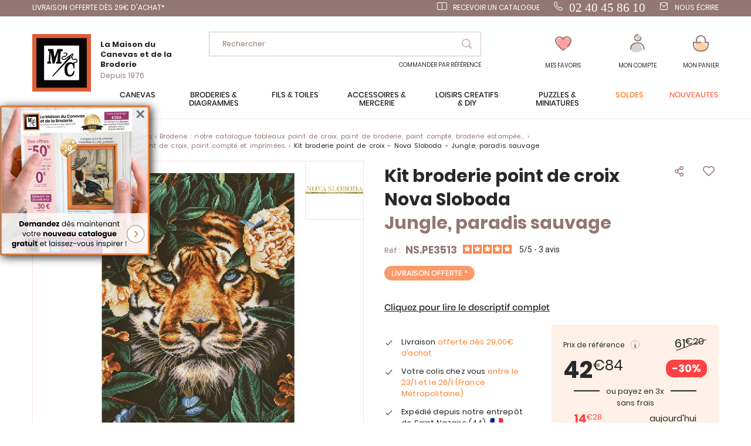

--- FILE ---
content_type: text/html; charset=UTF-8
request_url: https://www.canevas.com/NS-PE3513.aspx
body_size: 29939
content:
 <!doctype html><html lang="fr"><head prefix="og: http://ogp.me/ns# fb: http://ogp.me/ns/fb# product: http://ogp.me/ns/product#">  <meta charset="utf-8"/>
<meta name="title" content="Kit broderie point de croix - Jungle, paradis sauvage - Nova Sloboda"/>
<meta name="description" content="Kit de point de croix au point compté contenant :
- 1 toile Aïda blanche 6.4 colorée
- 33 couleurs de fils à broder AVRORA 120
- 1 aiguille
- Diagramme en couleurs avec explications
Présence de point arrière.
Retrouvez l&#039;ensemble de nos &lt;a href=&quot;htt"/>
<meta name="keywords" content="tigre, rayures, face, fleurs, feuilles, forêt, jungle, nature, exotique"/>
<meta name="robots" content="INDEX,FOLLOW"/>
<meta name="viewport" content="width=device-width, initial-scale=1"/>
<meta name="format-detection" content="telephone=no"/>
<title>Kit broderie point de croix - Jungle, paradis sauvage - Nova Sloboda</title>
<link  rel="stylesheet" type="text/css"  media="all" href="https://www.canevas.com/static/version1766480568/frontend/Lmc/default/fr_FR/mage/calendar.min.css" />
<link  rel="stylesheet" type="text/css"  media="all" href="https://www.canevas.com/static/version1766480568/frontend/Lmc/default/fr_FR/css/styles-m.min.css" />
<link  rel="stylesheet" type="text/css"  media="all" href="https://www.canevas.com/static/version1766480568/frontend/Lmc/default/fr_FR/Lmc_OwlCarousel/css/owl.carousel.min.css" />
<link  rel="stylesheet" type="text/css"  media="all" href="https://www.canevas.com/static/version1766480568/frontend/Lmc/default/fr_FR/Lmc_OwlCarousel/css/owl.theme.default.min.css" />
<link  rel="stylesheet" type="text/css"  media="all" href="https://www.canevas.com/static/version1766480568/frontend/Lmc/default/fr_FR/Lmc_JqueryScrollBar/css/jquery.scrollbar.min.css" />
<link  rel="stylesheet" type="text/css"  media="all" href="https://www.canevas.com/static/version1766480568/frontend/Lmc/default/fr_FR/Lmc_Selectric/css/selectric.min.css" />
<link  rel="stylesheet" type="text/css"  media="all" href="https://www.canevas.com/static/version1766480568/frontend/Lmc/default/fr_FR/mage/gallery/gallery.min.css" />
<link  rel="stylesheet" type="text/css"  media="all" href="https://www.canevas.com/static/version1766480568/frontend/Lmc/default/fr_FR/Netreviews_Avisverifies/css/netreviews.min.css" />
<link  rel="stylesheet" type="text/css"  media="all" href="https://www.canevas.com/static/version1766480568/frontend/Lmc/default/fr_FR/Magefan_Blog/css/blog-m.min.css" />
<link  rel="stylesheet" type="text/css"  media="all" href="https://www.canevas.com/static/version1766480568/frontend/Lmc/default/fr_FR/Magefan_Blog/css/blog-new.min.css" />
<link  rel="stylesheet" type="text/css"  media="all" href="https://www.canevas.com/static/version1766480568/frontend/Lmc/default/fr_FR/Magefan_Blog/css/blog-custom.min.css" />
<link  rel="stylesheet" type="text/css"  media="screen and (min-width: 768px)" href="https://www.canevas.com/static/version1766480568/frontend/Lmc/default/fr_FR/css/styles-l.min.css" />
<link  rel="stylesheet" type="text/css"  media="print" href="https://www.canevas.com/static/version1766480568/frontend/Lmc/default/fr_FR/css/print.min.css" />
<link  rel="icon" sizes="16x16" href="https://www.canevas.com/static/version1766480568/frontend/Lmc/default/fr_FR/Magento_Theme/favicon.ico" />
<link  rel="icon" type="image/x-icon" href="https://www.canevas.com/static/version1766480568/frontend/Lmc/default/fr_FR/Magento_Theme/favicon.ico" />
<link  rel="shortcut icon" type="image/x-icon" href="https://www.canevas.com/static/version1766480568/frontend/Lmc/default/fr_FR/Magento_Theme/favicon.ico" />

<link  rel="canonical" href="https://www.canevas.com/NS-PE3513.aspx" />
<meta name="google-site-verification" content="Yvc-waTr6lGNTyvgYGIV5xmLYgix2EPYagsl7fz9_Cw" /><meta name="facebook-domain-verification" content="liruhkaeco8bcshiz21m53zaunjkio" />     <!-- GOOGLE TAG MANAGER --><!-- END GOOGLE TAG MANAGER -->    <link rel="prefetch" as="script" href="https://www.canevas.com/static/version1766480568/frontend/Lmc/default/fr_FR/magepack/bundle-common.min.js"/>  <link rel="prefetch" as="script" href="https://www.canevas.com/static/version1766480568/frontend/Lmc/default/fr_FR/magepack/bundle-product.min.js"/>     <meta property="og:type" content="product" /><meta property="og:title" content="Kit broderie point de croix - Nova Sloboda - Jungle, paradis sauvage" /><meta property="og:image" content="https://www.canevas.com/media/catalog/product/cache/fc19485a94791800074dd3ade1d6e8f9/N/S/NS-PE3513.jpg" /> <meta property="og:additional_image_link" content="https://www.canevas.com/media/catalog/product/N/S/NS-PE3513.jpg"/> <meta property="og:additional_image_link" content="https://www.canevas.com/media/catalog/product/h/q/hqdefault_zGR0mA9owaU.jpg"/> <meta property="og:description" content=""/> <meta property="og:google_product_category" content="7096"/>  <meta property="og:url" content="https://www.canevas.com/NS-PE3513.aspx"/> <meta property="product:price:amount" content="42.84"/> <meta property="product:price:currency" content="EUR"/>   <meta property="og:ttl" content="86400" /> </head><body data-container="body" data-mage-init='{"loaderAjax": {}, "loader": { "icon": "https://www.canevas.com/static/version1766480568/frontend/Lmc/default/fr_FR/images/loader-2.gif"}}' itemtype="http://schema.org/Product" itemscope="itemscope" class="mflazyzoad-no-js catalog-product-view product-ns-pe3513 page-layout-1column">           <noscript><div class="message global noscript"><div class="content"><p><strong>Javascript est désactivé dans votre navigateur.</strong> <span>Pour une meilleure expérience sur notre site, assurez-vous d’activer JavaScript dans votre navigateur.</span></p></div></div></noscript>       <!-- GOOGLE TAG MANAGER --><noscript><iframe src="https://metrics.canevas.com/ns.html?id=GTM-PVM56NDC" height="0" width="0" style="display:none;visibility:hidden"></iframe></noscript><!-- END GOOGLE TAG MANAGER -->    <style> .mflazyzoad-no-js [data-original], .mflazyzoad-no-js [data-originalset] { display: none!important; }</style> <div class="page-wrapper"><div class="header-bandeau">
<div class="row-header">
<div class="col-header col-left"><span class="header-item"><a class="header-item header-mail" href="/livraison"> LIVRAISON OFFERTE DÈS 29€ D'ACHAT*</a></span></div>
<div class="col-header col-left">&nbsp;</div>
<div class="col-header col-right"><a class="header-item header-catalog" href="https://www.canevas.com/contact/index/index/subject/request-catalog/">Recevoir un catalogue</a><a class="header-item header-telephone" href="tel:0240458610"><span style="font-size: 16pt;"><span style="font-family: lato;">02 40 45 86 10</span></span></a> <a class="header-item header-mail" href="https://www.canevas.com/contact/index/index/subject/contact/">Nous écrire</a></div>
</div>
</div>
<header class="page-header"><div class="header content"><div class="header-content-col header-content-left">    <a class="logo" href="https://www.canevas.com/" title="La Maison du Canevas"> <img src="https://www.canevas.com/static/version1766480568/frontend/Lmc/default/fr_FR/logo.svg" title="La Maison du Canevas" alt="La Maison du Canevas" width="100" height="98" /> <span class="logo-text"><span class="logo-text-primary">La Maison du Canevas et de la Broderie</span> <span class="logo-text-secondary">Depuis 1976</span></span>  </a>  <span data-action="toggle-nav" class="action nav-toggle"><span>Menu</span></span></div><div class="header-content-col header-content-center">  <div class="block block-search"><div class="block block-content"><form class="form minisearch" id="search_mini_form" action="https://www.canevas.com/catalogsearch/result/" method="get"><span data-role="close-autocomplete"></span> <div class="block block-title"><span>Votre recherche :</span></div><div class="field search"><label class="label" for="search" data-role="minisearch-label"><span>Rechercher</span></label> <div class="control"><input id="search" type="text" name="q" value="" placeholder="Rechercher..." class="input-text" maxlength="128" role="combobox" aria-haspopup="false" aria-autocomplete="both" autocomplete="off" data-block="autocomplete-form"/><div class="actions"><button type="submit" title="Rechercher" class="action search"><span>Rechercher</span></button></div></div></div><div id="search_autocomplete" class="autocomplete-search" style="display: none;"><div id="search_autocomplete_list" class="autocomplete-search-lists"></div><div class="action-wrapper"><button type="submit" class="action secondary">afficher tous les résultats</button></div></div></form></div></div><div id="quickorder-top-link"><div id="quickorder-link"><a href=https://www.canevas.com/quick-order/>Commander par référence</a></div></div></div><div class="header-content-col header-content-right"> <div class="link-header link-wishlist" data-bind="scope: 'wishlist'"><a class="action link wishlist " href="https://www.canevas.com/wishlist/"><span class="icon-label">Mes favoris</span> <span class="counter qty empty" data-bind="css: { empty: !wishlist().counter }"><span class="counter-number" data-bind="text: wishlist().counter"></span></span> <div class="tooltip-favorite menu-header"><div class="tooltip-content bottom menu-header"><div class="tooltip-text">Retrouvez ici tous vos articles mis en favoris</div></div></div></a></div>  <div data-block="dropdown-customer" class="link-header link-customer"><span class="action link account trigger-account-popup " role="link" tabindex="0" data-mage-init='{"dropdown":{}}' data-toggle="dropdown" data-bind="scope: 'customer'"><span class="icon-label">Mon compte</span> <button type="button" class="action switch" tabindex="-1" data-trigger="trigger" data-action="customer-menu-toggle"><span>Modifier</span></button></span>   <div class="customer-menu" data-target="dropdown"><div class="block-customer" data-mage-init='{ "dropdownDialog": { "appendTo": "[data-block=dropdown-customer]", "triggerTarget":".trigger-account-popup", "timeout": 2000, "closeOnMouseLeave": false, "closeOnEscape": true, "autoOpen": false, "triggerClass": "active", "parentClass": "active", "buttons": [] } }'> <div class="header links not-loggedin"><div class="login-link"><div class="h2">Vous avez déjà un compte ?</div><a href="https://www.canevas.com/customer/account/login/referer/aHR0cHM6Ly93d3cuY2FuZXZhcy5jb20vTlMtUEUzNTEzLmFzcHg%2C/">Connectez-vous</a></div><div class="signin-link"><div class="h2">Première visite chez nous?</div><a href="https://www.canevas.com/customer/account/create/">Créez votre compte</a></div></div></div></div></div> <div data-block="minicart" class="minicart-wrapper link-header"><a class="action link showcart " href="https://www.canevas.com/checkout/cart/" data-bind="scope: 'minicart_content'"><span class="title icon-label">Mon panier</span> <span class="counter qty empty" data-bind="css: { empty: !!getCartParam('summary_count') == false }, blockLoader: isLoading"><span class="counter-number"><!-- ko text: getCartParam('summary_count') --><!-- /ko --></span></span></a>  <div class="block block-minicart" data-role="dropdownDialog" data-mage-init='{"dropdownDialog":{ "appendTo":"[data-block=minicart]", "triggerTarget":".showcart", "timeout": "2000", "closeOnMouseLeave": false, "closeOnEscape": true, "triggerClass":"active", "parentClass":"active", "bodyClass":"minicart-active", "buttons":[]}}'><div id="minicart-content-wrapper" data-bind="scope: 'minicart_content'"><!-- ko template: getTemplate() --><!-- /ko --></div></div> </div></div></div></header>   <div class="sections nav-sections"><div class="menu-header"><span class="action menu-close" data-action="toggle-nav">Fermer</span> <span class="action menu-back">Retour</span></div> <div class="section-items nav-sections-items" data-mage-init='{"tabs":{"openedState":"active"}}'>   <div class="section-item-content nav-sections-item-content" id="lmc.store.menu" data-role="content">     <nav class="navigation" data-action="navigation"><ul data-mage-init='{"menu":{"responsive":true, "expanded":true, "position":{"my":"left top","at":"left bottom"}}}'><li  class="level0 nav-1 category-item first level-top parent"><span data-href="https://www.canevas.com/canevas.html"  class="level-top" data-for="category-3">Canevas</span></li><li  class="level0 nav-2 category-item level-top parent"><span data-href="https://www.canevas.com/broderie.html"  class="level-top" data-for="category-4">Broderies &amp; Diagrammes</span></li><li  class="level0 nav-3 category-item level-top parent"><span data-href="https://www.canevas.com/fils-toiles.html"  class="level-top" data-for="category-5">Fils &amp; toiles</span></li><li  class="level0 nav-4 category-item level-top parent"><span data-href="https://www.canevas.com/accessoires-mercerie.html"  class="level-top" data-for="category-6">Accessoires  &amp; Mercerie</span></li><li  class="level0 nav-5 category-item level-top parent"><span data-href="https://www.canevas.com/loisirs-creatifs-diy.html"  class="level-top" data-for="category-7">Loisirs créatifs  &amp; DIY</span></li><li  class="level0 nav-6 category-item level-top parent"><span data-href="https://www.canevas.com/puzzles-miniatures.html"  class="level-top" data-for="category-251">Puzzles &amp; Miniatures</span></li><li  class="level0 nav-7 category-item level-top virtual"><span data-href="https://www.canevas.com/promotions.html"  class="level-top" data-for="category-8">Soldes</span></li><li  class="level0 nav-8 category-item level-top virtual"><span data-href="https://www.canevas.com/nouveautes.html"  class="level-top" data-for="category-9">Nouveautés</span></li></ul></nav>   <div class="navigation-menu-desktop" id="category-3-desktop"><div class="navigation-menu-wrapper">
<div class="img-wrapper">
<div class="image"><img  src="https://www.canevas.com/static/version1766480568/frontend/Lmc/default/fr_FR/Magefan_LazyLoad/images/pixel.jpg" data-original="https://www.canevas.com/media/catalog/menu/MC-3250-393.jpg"   alt="canevas menu"/>
           <noscript>
                <img src="https://www.canevas.com/media/catalog/menu/MC-3250-393.jpg"    alt="canevas menu"  />
            </noscript> <a class="action primary" href="/canevas.html">Le rayon canevas</a></div>
</div>
<div class="list-wrapper">
<ul class="categories">
<li class="parent item">Nos gammes</li>
<li class="item"><a href="/canevas/tableaux.html">Tableaux canevas</a></li>
<li class="item"><a href="/canevas/coussins.html">Coussins</a></li>
<li class="item"><a href="/canevas/tapis.html">Tapis</a></li>
<li class="item"><a href="/canevas/kits-enfants.html">Kits enfants</a></li>
<li class="item"><a href="/canevas/accessoires.html">Accessoires Canevas</a></li>
<li class="underline item"><a href="/canevas/catalogue.html">toutes nos gammes</a></li>
</ul>
<ul class="categories">
<li class="parent item">Thèmes</li>
<li class="item"><a href="/canevas/canevas-modernes.html">Canevas modernes</a></li>
<li class="item"><a href="/canevas/chats.html">Chats</a></li>
<li class="item"><a href="/canevas/chevaux.html">Chevaux</a></li>
<li class="item"><a href="/canevas/chiens.html">Chiens</a></li>
<li class="item"><a href="/canevas/fees-elfes-anges.html">Fées, elfes, anges</a></li>
<li class="item"><a href="/canevas/fleurs-plantes.html">Fleurs et plantes</a></li>
<li class="item"><a href="/canevas/paysage-nature.html">Paysage et nature</a></li>
</ul>
<ul class="categories">
<li class="parent item">Marques</li>
<li class="item"><a href="/canevas/collection-art.html">Collection d'Art</a></li>
<li class="item"><a href="/canevas/canevas-fatal.html">Canevas Fatal</a></li>
<li class="item"><a href="/canevas/gobelin.html">Gobelin.L</a></li>
<li class="item"><a href="/canevas/luc-creations.html">Luc Créations</a></li>
<li class="item"><a href="/canevas/margot-paris.html">Margot de Paris</a></li>
<li class="item"><a href="/canevas/royal-paris.html">Royal Paris</a></li>
<li class="item"><a href="/canevas/seg-paris.html">SEG de Paris</a></li>
<li class="item"><a href="/canevas/vervaco.html">Vervaco</a></li>
</ul>
<ul class="categories">
<li class="parent item">Sélections</li>
<li class="item"><a href="/canevas/canevas-coeur.html">Nos coups de cœur</a></li>
<li class="item"><a href="/canevas/pour-debuter.html">Pour débuter</a></li>
<li class="item"><a href="/pages-speciales/fin-de-serie.html?lmc_product_type_abrege%5B0%5D=Canevas&amp;lmc_product_type_abrege%5B1%5D=Coussins+et+accessoires&amp;lmc_product_type_abrege%5B2%5D=Tapis">Fin de série</a></li>
<li class="item"><a href="/pages-speciales/bons-plans.html">Nos bons plans</a></li>
</ul>
<ul class="categories">
<li class="parent item">En ce moment</li>
<li class="item"><a href="/canevas/canevas-nouveautes.html">Dernières nouveautés</a></li>
<li class="item"><a href="/canevas/canevas-promotions.html">Promotions</a></li>
<li class="item"><a href="/pages-speciales/idees-cadeaux.html">Idées Cadeaux</a></li>
</ul>
<ul class="categories">
<li class="parent item"><a>Blog</a></li>
<li class="item"><a href="/blog">Conseils et astuces</a></li>
</ul>
</div>
</div>
</div><div class="navigation-menu-mobile" id="category-3-mobile"><div class="first-level">
<div class="title">
<div class="h1">Canevas</div>
</div>
<ul class="list">
<li class="item" data-second="produits-1">Nos gammes</li>
<li class="item" data-second="thèmes-1">Thèmes</li>
<li class="item" data-second="marques-1">Marques</li>
<li class="item" data-second="sélection-1">Sélections</li>
<li class="item" data-second="enCeMoment-1">En ce moment</li>
<li class="item" data-second="blog-1">Blog</li>
</ul>
</div>
<div id="produits-1" class="second-level">
<div class="title mobile">
<div class="h1">Canevas</div>
Produits</div>
<ul class="list">
<li class="item"><a href="/canevas/tableaux.html">Tableaux canevas</a></li>
<li class="item"><a href="/canevas/coussins.html">Coussins</a></li>
<li class="item"><a href="/canevas/tapis.html">Tapis</a></li>
<li class="item"><a href="/canevas/kits-enfants.html">Kits enfants</a></li>
<li class="item"><a href="/canevas/accessoires.html">Accessoires Canevas</a></li>
<li class="underline item"><a href="/canevas/catalogue.html">toutes nos gammes </a></li>
</ul>
</div>
<div id="thèmes-1" class="second-level">
<div class="title mobile">
<div class="h1">Canevas</div>
Thèmes</div>
<ul class="list">
<li class="item"><a href="/canevas/canevas-modernes.html">Canevas modernes</a></li>
<li class="item"><a href="/canevas/chats.html">Chats</a></li>
<li class="item"><a href="/canevas/chevaux.html">Chevaux</a></li>
<li class="item"><a href="/canevas/chiens.html">Chiens</a></li>
<li class="item"><a href="/canevas/fees-elfes-anges.html">Fées, elfes, anges</a></li>
<li class="item"><a href="/canevas/fleurs-plantes.html">Fleurs et plantes</a></li>
<li class="item"><a href="/canevas/paysage-nature.html">Paysage et nature</a></li>
</ul>
</div>
<div id="marques-1" class="second-level">
<div class="title mobile">
<div class="h1">Canevas</div>
Marques</div>
<ul class="list">
<li class="item"><a href="/canevas/collection-art.html">Collection d'Art</a></li>
<li class="item"><a href="/canevas/canevas-fatal.html">Canevas Fatal</a></li>
<li class="item"><a href="/canevas/gobelin.html">Gobelin.L</a></li>
<li class="item"><a href="/canevas/luc-creations.html">Luc Créations</a></li>
<li class="item"><a href="/canevas/margot-paris.html">Margot de Paris</a></li>
<li class="item"><a href="/canevas/royal-paris.html">Royal Paris</a></li>
<li class="item"><a href="/canevas/seg-paris.html">SEG de Paris</a></li>
<li class="item"><a href="/canevas/vervaco.html">Vervaco</a></li>
</ul>
</div>
<div id="sélection-1" class="second-level">
<div class="title mobile">
<div class="h1">Canevas</div>
Sélections</div>
<ul class="list">
<li class="item"><a href="/canevas/canevas-coeur.html">Nos coups de cœur</a></li>
<li class="item"><a href="/canevas/pour-debuter.html">Pour débuter</a></li>
<li class="item"><a href="/pages-speciales/fin-de-serie.html?lmc_product_type_abrege%5B0%5D=Canevas&amp;lmc_product_type_abrege%5B1%5D=Coussins+et+accessoires&amp;lmc_product_type_abrege%5B2%5D=Tapis">Fin de série</a></li>
<li class="item"><a href="/pages-speciales/bons-plans.html">Nos bons plans</a></li>
</ul>
</div>
<div id="enCeMoment-1" class="second-level">
<div class="title mobile">
<div class="h1">Canevas</div>
En ce moment</div>
<ul class="list">
<li class="item"><a href="/canevas/canevas-nouveautes.html">Dernières nouveautés</a></li>
<li class="item"><a href="/canevas/canevas-promotions.html">Promotions</a></li>
<li class="item"><a href="/pages-speciales/idees-cadeaux.html">Idées Cadeaux</a></li>
</ul>
</div>
<div id="blog-1" class="second-level">
<div class="title mobile">
<div class="h1">Canevas</div>
Blog</div>
<ul class="list">
<li class="item"><a href="/blog">Conseils et astuces</a></li>
</ul>
</div>
</div> <div class="navigation-menu-desktop" id="category-4-desktop"><div class="navigation-menu-wrapper">
<div class="img-wrapper">
<div class="image"><img  src="https://www.canevas.com/static/version1766480568/frontend/Lmc/default/fr_FR/Magefan_LazyLoad/images/pixel.jpg" data-original="https://www.canevas.com/media/catalog/menu/MB-LETI-L8087_2.jpg"   alt="Menu broderie"/>
           <noscript>
                <img src="https://www.canevas.com/media/catalog/menu/MB-LETI-L8087_2.jpg"    alt="Menu broderie"  />
            </noscript> <a class="action primary" href="/broderie.html">Le rayon broderie</a></div>
</div>
<div class="list-wrapper">
<ul class="categories">
<li class="parent item">Nos gammes</li>
<li class="item"><a href="/broderie/tableaux.html">Tableaux à broder</a></li>
<li class="item"><a href="/broderie/fiches-diagrammes.html">Fiches et diagrammes</a></li>
<li class="item"><a href="/broderie/broderie-estampee.html">Broderie estampée</a></li>
<li class="item"><a href="/broderie/punch-needle.html">Punch Needle</a></li>
<li class="item"><a href="/loisirs-creatifs-diy/broderie-strass.html">Broderie Diamant</a></li>
<li class="item"><a href="/broderie/broderies-perles.html">Broderie avec perles</a></li>
<li class="item"><a href="/broderie/linge-maison.html">Linge de maison</a></li>
<li class="item"><a href="/broderie/nappes.html">Linge de table : nappes...</a></li>
<li class="item"><a href="/broderie/objet-deco.html">Objets et décoration</a></li>
<li class="item"><a href="/broderie/support-a-broder.html">Autres supports à broder</a></li>
<li class="item"><a href="/loisirs-creatifs-diy/librairie/librairie-broderie.html">Librairie et diagrammes</a></li>
<li class="item"><a href="/broderie/accessoires.html">Accessoires broderie</a></li>
<li class="item"><a href="/loisirs-creatifs-diy/broderie-strass/accessoires-diamant.html">Accessoires Diamant</a></li>
<li class="item underline"><a href="/broderie/catalogue.html">Toutes nos gammes</a></li>
</ul>
<ul class="categories">
<li class="parent item">Thèmes</li>
<li class="item"><a href="/broderie/abecedaire.html">Abécédaires</a></li>
<li class="item"><a href="/broderie/chats.html">Chats</a></li>
<li class="item"><a href="/broderie/chevaux.html">Chevaux</a></li>
<li class="item"><a href="/broderie/chiens.html">Chiens</a></li>
<li class="item"><a href="/broderie/chouettes.html">Chouettes</a></li>
<li class="item"><a href="/broderie/disney.html">Disney</a></li>
<li class="item"><a href="/broderie/fee-elfes-anges.html">Fées, Elfes et anges</a></li>
<li class="item"><a href="/broderie/noel.html">Fêtes de Noël</a></li>
<li class="item"><a href="/broderie/fleurs-plantes.html">Fleurs et plantes</a></li>
<li class="item"><a href="/broderie/mariage-naissance.html">Mariage</a></li>
<li class="item"><a href="/broderie/monochrome.html">Monochrome</a></li>
<li class="item"><a href="/broderie/broderies-modernes.html">Broderies modernes</a></li>
<li class="item"><a href="/broderie/naissance-et-bebe.html">Naissance et bébé</a></li>
<li class="item"><a href="/broderie/ours-oursons.html">Ours et oursons</a></li>
<li class="item"><a href="/broderie/paysage-nature.html">Paysage et Nature</a></li>
</ul>
<ul class="categories">
<li class="parent item">Marques</li>
<li class="item"><a href="/broderie/abris-art.html">Abris Art</a></li>
<li class="item"><a href="/broderie/ava.html">Ava</a></li>
<li class="item"><a href="/broderie/bothy-threads.html">Bothy Threads</a></li>
<li class="item"><a href="/broderie/charivna-mit.html">Charivna Mit</a></li>
<li class="item"><a href="/broderie/dimensions.html">Dimensions</a></li>
<li class="item"><a href="/broderie/dmc.html">DMC</a></li>
<li class="item"><a href="/broderie/hobby-jobby.html">Hobby Jobby</a></li>
<li class="item"><a href="/broderie/lanarte.html">Lanarte</a></li>
<li class="item"><a href="/broderie/letistitch.html">Letistitch</a></li>
<li class="item"><a href="/broderie/luca-s.html">Luca-S</a></li>
<li class="item"><a href="/broderie/magic-needle.html">Magic Needle</a></li>
<li class="item"><a href="/broderie/nova-sloboda.html">Nova Sloboda</a></li>
<li class="item"><a href="/broderie/riolis.html">Riolis</a></li>
<li class="item"><a href="/broderie/rto.html">RTO</a></li>
<li class="item"><a href="/broderie/vervaco.html">Vervaco</a></li>
</ul>
<ul class="categories">
<li class="parent item">Sélections</li>
<li class="item"><a href="/broderie/broderie-coeur.html">Nos coups de cœur</a></li>
<li class="item"><a href="/broderie/debutants.html">Pour débuter</a></li>
<li class="item"><a href="https://www.canevas.com/pages-speciales/fin-de-serie.html?lmc_product_type_abrege%5B0%5D=Broderie&amp;lmc_product_type_abrege%5B1%5D=Broderie+pour+b%C3%A9b%C3%A9&amp;lmc_product_type_abrege%5B2%5D=Supports+%C3%A0+broder&amp;lmc_product_type_abrege%5B3%5D=Linge+de+maison&amp;lmc_product_type_abrege%5B4%5D=Linge+de+toilette&amp;lmc_product_type_abrege%5B5%5D=Linge+de+table&amp;lmc_product_type_abrege%5B6%5D=Linge+de+nuit&amp;lmc_product_type_abrege%5B7%5D=Nuancier">Fin de série</a></li>
<li class="item"><a href="/pages-speciales/bons-plans.html">Nos bons plans</a></li>
</ul>
<ul class="categories">
<li class="parent item">En ce moment</li>
<li class="item"><a href="/broderie/broderie-nouveautes.html">Dernières nouveautés</a></li>
<li class="item"><a href="/broderie/broderie-promotion.html">Promotions</a></li>
<li class="item"><a href="/pages-speciales/idees-cadeaux.html">Idées Cadeaux</a></li>
</ul>
<ul class="categories">
<li class="parent item">Blog</li>
<li class="item"><a href="/blog">Conseils et astuces</a></li>
</ul>
</div>
</div>
</div><div class="navigation-menu-mobile" id="category-4-mobile"><div class="first-level">
<div class="title">
<div class="h1">Broderie</div>
</div>
<ul class="list">
<li class="item" data-second="produits-2">Nos gammes</li>
<li class="item" data-second="thème-2">Thèmes</li>
<li class="item" data-second="marques-2">Marques</li>
<li class="item" data-second="sélection-2">Sélections</li>
<li class="item" data-second="enCeMoment-2">En ce moment</li>
<li class="item" data-second="blog-2">Blog</li>
</ul>
</div>
<div id="produits-2" class="second-level">
<div class="title mobile">
<div class="h1">Broderie</div>
Nos gammes</div>
<ul class="list">
<li class="item"><a href="/broderie/tableaux.html">Tableaux à broder</a></li>
<li class="item"><a href="/broderie/fiches-diagrammes.html">Fiches et diagrammes</a></li>
<li class="item"><a href="/broderie/broderie-estampee.html">Broderie estampée</a></li>
<li class="item"><a href="/broderie/punch-needle.html">Punch Needle</a></li>
<li class="item"><a href="/loisirs-creatifs-diy/broderie-strass.html">Broderie Diamant</a></li>
<li class="item"><a href="/broderie/broderies-perles.html">Broderie avec perles</a></li>
<li class="item"><a href="/broderie/linge-maison.html">Linge de maison</a></li>
<li class="item"><a href="/broderie/nappes.html">Linge de table : nappes...</a></li>
<li class="item"><a href="/broderie/objet-deco.html">Objets et décoration</a></li>
<li class="item"><a href="/broderie/support-a-broder.html">Autres supports à broder</a></li>
<li class="item"><a href="/loisirs-creatifs-diy/librairie/librairie-broderie.html">Librairie et diagrammes</a></li>
<li class="item"><a href="/broderie/accessoires.html">Accessoires broderie</a></li>
<li class="item"><a href="/loisirs-creatifs-diy/broderie-strass/accessoires-diamant.html">Accessoires Diamant</a></li>
<li class="item underline"><a href="/broderie/catalogue.html">Toutes nos gammes</a></li>
</ul>
</div>
<div id="thème-2" class="second-level">
<div class="title mobile">
<div class="h1">Broderie</div>
Thèmes</div>
<ul class="list">
<li class="item"><a href="/broderie/abecedaire.html">Abécédaires</a></li>
<li class="item"><a href="/broderie/chats.html">Chats</a></li>
<li class="item"><a href="/broderie/chevaux.html">Chevaux</a></li>
<li class="item"><a href="/broderie/chiens.html">Chiens</a></li>
<li class="item"><a href="/broderie/chouettes.html">Chouettes</a></li>
<li class="item"><a href="/broderie/disney.html">Disney</a></li>
<li class="item"><a href="/broderie/fee-elfes-anges.html">Fées, Elfes et anges</a></li>
<li class="item"><a href="/broderie/noel.html">Fêtes de Noël</a></li>
<li class="item"><a href="/broderie/fleurs-plantes.html">Fleurs et plantes</a></li>
<li class="item"><a href="/broderie/mariage-naissance.html">Mariage</a></li>
<li class="item"><a href="/broderie/broderies-modernes.html">Broderies modernes</a></li>
<li class="item"><a href="/broderie/monochrome.html">Monochrome</a></li>
<li class="item"><a href="/broderie/naissance-et-bebe.html">Naissance et bébé</a></li>
<li class="item"><a href="/broderie/ours-oursons.html">Ours et oursons</a></li>
<li class="item"><a href="/broderie/paysage-nature.html">Paysage et Nature</a></li>
</ul>
</div>
<div id="marques-2" class="second-level">
<div class="title mobile">
<div class="h1">Broderie</div>
Marques</div>
<ul class="list">
<li class="item"><a href="/broderie/abris-art.html">Abris Art</a></li>
<li class="item"><a href="/broderie/ava.html">Ava</a></li>
<li class="item"><a href="/broderie/bothy-threads.html">Bothy Threads</a></li>
<li class="item"><a href="/broderie/charivna-mit.html">Charivna Mit</a></li>
<li class="item"><a href="/broderie/dimensions.html">Dimensions</a></li>
<li class="item"><a href="/broderie/dmc.html">DMC</a></li>
<li class="item"><a href="/broderie/hobby-jobby.html">Hobby Jobby</a></li>
<li class="item"><a href="/broderie/lanarte.html">Lanarte</a></li>
<li class="item"><a href="/broderie/letistitch.html">Letistitch</a></li>
<li class="item"><a href="/broderie/luca-s.html">Luca-S</a></li>
<li class="item"><a href="/broderie/magic-needle.html">Magic Needle</a></li>
<li class="item"><a href="/broderie/nova-sloboda.html">Nova Sloboda</a></li>
<li class="item"><a href="/broderie/riolis.html">Riolis</a></li>
<li class="item"><a href="/broderie/rto.html">RTO</a></li>
<li class="item"><a href="/broderie/vervaco.html">Vervaco</a></li>
</ul>
</div>
<div id="sélection-2" class="second-level">
<div class="title mobile">
<div class="h1">Broderie</div>
Sélections</div>
<ul class="list">
<li class="item"><a href="/broderie/broderie-coeur.html">Nos coups de cœur</a></li>
<li class="item"><a href="/broderie/debutants.html">Pour débuter</a></li>
<li class="item"><a href="https://www.canevas.com/pages-speciales/fin-de-serie.html?lmc_product_type_abrege%5B0%5D=Broderie&amp;lmc_product_type_abrege%5B1%5D=Broderie+pour+b%C3%A9b%C3%A9&amp;lmc_product_type_abrege%5B2%5D=Supports+%C3%A0+broder&amp;lmc_product_type_abrege%5B3%5D=Linge+de+maison&amp;lmc_product_type_abrege%5B4%5D=Linge+de+toilette&amp;lmc_product_type_abrege%5B5%5D=Linge+de+table&amp;lmc_product_type_abrege%5B6%5D=Linge+de+nuit&amp;lmc_product_type_abrege%5B7%5D=Nuancier">Fin de série</a></li>
<li class="item"><a href="/pages-speciales/bons-plans.html">Nos bons plans</a></li>
</ul>
</div>
<div id="enCeMoment-2" class="second-level">
<div class="title mobile">
<div class="h1">Broderie</div>
En ce moment</div>
<ul class="list">
<li class="item"><a href="/broderie/broderie-nouveautes.html">Dernières nouveautés</a></li>
<li class="item"><a href="/broderie/broderie-promotion.html">Promotions</a></li>
<li class="item"><a href="/pages-speciales/idees-cadeaux.html">Idées Cadeaux</a></li>
</ul>
</div>
<div id="blog-2" class="second-level">
<div class="title mobile">
<div class="h1">Broderie</div>
Blog</div>
<ul class="list">
<li class="item"><a href="/blog">Conseils et astuces</a></li>
</ul>
</div>
</div> <div class="navigation-menu-desktop" id="category-5-desktop"><div class="navigation-menu-wrapper">
<div class="img-wrapper">
<div class="image"><img  src="https://www.canevas.com/static/version1766480568/frontend/Lmc/default/fr_FR/Magefan_LazyLoad/images/pixel.jpg" data-original="https://www.canevas.com/media/catalog/menu/BlocMenuFil2.jpg"   alt="fils et toiles"/>
           <noscript>
                <img src="https://www.canevas.com/media/catalog/menu/BlocMenuFil2.jpg"    alt="fils et toiles"  />
            </noscript> <a class="action primary" href="/fils-toiles.html">Le rayon fils et Toiles</a></div>
</div>
<div class="list-wrapper">
<ul class="categories">
<li class="parent item"><a href="/fils-toiles/fils-broder.html">Fils à broder</a></li>
<li class="item"><a href="/A-42585-fil-a-broder-mouline-special-dmc-art-117.aspx">DMC Mouliné Spécial - 117</a></li>
<li class="item"><a href="/A-110676-fil-a-broder-mouline-etoile-dmc-art-617.aspx">DMC Mouliné Etoile - 617</a></li>
<li class="item"><a href="/fils-toiles/fils-broder/dmc-divers.html">DMC autres fils Moulinés </a></li>
<li class="item"><a href="/LAINE-ECO360-laine-a-broder-dmc-fil-laine-eco-vita-360.aspx">DMC Laine - ECO 360</a></li>
<li class="item"><a href="/fils-toiles/fils-broder/dmc-107.html">DMC Broder Spécial - 107</a></li>
<li class="item"><a href="/fils-toiles/fils-broder/dmc-diamant.html">DMC Diamant</a></li>
<li class="item"><a href="/fils-toiles/fils-broder/dmc-perle.html">DMC Coton Perlé</a></li>
<li class="item"><a href="/fils-toiles/fils-broder-nuanciers.html">DMC Nuanciers</a></li>
<li class="item"><a href="/A-43106-mouline-special-lmc.aspx">Fils à broder LMC</a></li>
<li class="underline item"><a href="/fils-toiles/fils-broder/fils-broder-lots.html">Collections complètes et lots</a></li>
</ul>
<ul class="categories">
<li class="parent item"><a href="/fils-toiles/fils-tapisserie.html">Fils à tapisser</a></li>
<li class="item"><a href="/A-42661-fil-retors-mat-dmc-pour-canevas-art-89.aspx">DMC Coton Retors - 89</a></li>
<li class="item"><a href="/A-42660-laine-colbert-dmc-pour-tapisserie-sur-canevas-art-486.aspx">DMC Laine Colbert - 486</a></li>
<li class="item"><a href="/fils-toiles/fils-tapisserie/dmc-perle-tapisserie.html">DMC Coton Perlé</a></li>
<li class="item"><a href="/RGP-SMY14.aspx">Smyrnalaine Laine à nouer</a></li>
<li class="underline item"><a href="/fils-toiles/fils-tapisserie/fils-tapisserie-lots.html">Collection complètes et lots</a></li>
</ul>
<ul class="categories">
<li class="parent item"><a href="/fils-toiles/fils-autres.html">Autres fils</a></li>
<li class="item"><a href="/fils-toiles/fils-autres/fils-couture.html">Fils à coudre</a></li>
<li class="item"><a href="/fils-toiles/fils-autres/fils-tricot.html">Fils à tricoter </a></li>
<li class="item"><a href="/fils-toiles/fils-autres/fils-crochet.html">Fils à crocheter</a></li>
<li class="item"><a href="/fils-toiles/fils-broder/fils-broder-nuanciers.html">Nuanciers</a></li>
</ul>
<ul class="categories">
<li class="parent item"><a href="/fils-toiles/toile-broderie.html">Toiles à broder</a></li>
<li class="item"><a href="/fils-toiles/toile-broderie/toile-aida.html">Aïda</a></li>
<li class="item"><a href="/fils-toiles/toile-broderie/toile-lin.html">Lin</a></li>
<li class="item"><a href="/fils-toiles/toile-broderie/toile-etamine.html">Etamine et Lugana</a></li>
<li class="item"><a href="/fils-toiles/toile-broderie/toile-pre-dessinee.html">Pré-dessinée</a></li>
<li class="item"><a href="/fils-toiles/toile-broderie/galon.html">Galons à broder</a></li>
</ul>
<ul class="categories">
<li class="parent item"><a href="/fils-toiles/toile-canevas.html">Toiles canevas et tapis</a></li>
<li class="item"><a href="/fils-toiles/toile-canevas/toile-canevas.html">Canevas</a></li>
<li class="item"><a href="/fils-toiles/toile-canevas/toile-smyrne.html">Smyrne</a></li>
<li class="item"><a href="/A-99854-antiderapant-pour-tapis-vendu-au-metre-princesse.aspx">Antidérapant</a></li>
</ul>
<ul class="categories">
<li class="parent item"><a href="/fils-toiles/toiles-diverses.html">Autres toiles</a></li>
<li class="item"><a href="/fils-toiles/toiles-diverses/toile-tirefil-soluble.html">Tirefil - Soluble - PVC...</a></li>
<li class="item"><a href="/fils-toiles/toiles-diverses/toile-fantaisie.html">Fantaisie et entoilage</a></li>
<li class="item"><a href="/fils-toiles/toiles-diverses/toiles-broderie-diamant.html">Broderie Diamant</a></li>
</ul>
</div>
</div>
</div><div class="navigation-menu-mobile" id="category-5-mobile"><div class="first-level">
<div class="title">
<div class="h1">Fils et toiles</div>
</div>
<ul class="list">
<li class="item" data-second="filsEtToiles-1">Fils à broder</li>
<li class="item" data-second="filsEtToiles-2">Fils à tapisser</li>
<li class="item" data-second="filsEtToiles-3">Autres fils</li>
<li class="item" data-second="filsEtToiles-4">Toiles à broder</li>
<li class="item" data-second="filsEtToiles-5">Toiles canevas et tapis</li>
<li class="item" data-second="filsEtToiles-6">Autres toiles</li>
</ul>
</div>
<div id="filsEtToiles-1" class="second-level">
<div class="title mobile">
<div class="h1">Fils et toiles</div>
Fils à broder</div>
<ul class="list">
<li class="item"><a href="/A-42585-fil-a-broder-mouline-special-dmc-art-117.aspx">DMC Mouliné Spécial - 117</a></li>
<li class="item"><a href="/A-110676-fil-a-broder-mouline-etoile-dmc-art-617.aspx">DMC Mouliné Etoile - 617</a></li>
<li class="item"><a href="/fils-toiles/fils-broder/dmc-divers.html">DMC autres fils Moulinés </a></li>
<li class="item"><a href="/LAINE-ECO360-laine-a-broder-dmc-fil-laine-eco-vita-360.aspx">DMC Laine - ECO 360</a></li>
<li class="item"><a href="/fils-toiles/fils-broder/dmc-107.html">DMC Broder Spécial - 107</a></li>
<li class="item"><a href="/fils-toiles/fils-broder/dmc-diamant.html">DMC Diamant</a></li>
<li class="item"><a href="/fils-toiles/fils-broder/dmc-perle.html">DMC Coton Perlé</a></li>
<li class="item"><a href="/fils-toiles/fils-broder-nuanciers.html">DMC Nuanciers</a></li>
<li class="item"><a href="/A-43106-mouline-special-lmc.aspx">Fils à broder LMC</a></li>
<li class="underline item"><a href="/fils-toiles/fils-broder/fils-broder-lots.html">Collections complètes et lots</a></li>
</ul>
</div>
<div id="filsEtToiles-2" class="second-level">
<div class="title mobile">
<div class="h1">Fils et toiles</div>
Fils à tapisser</div>
<ul class="list">
<li class="item"><a href="/A-42661-fil-retors-mat-dmc-pour-canevas-art-89.aspx">DMC Coton Retors - 89</a></li>
<li class="item"><a href="/A-42660-laine-colbert-dmc-pour-tapisserie-sur-canevas-art-486.aspx">DMC Laine Colbert - 486</a></li>
<li class="item"><a href="/fils-toiles/fils-tapisserie/dmc-perle-tapisserie.html">DMC Coton Perlé</a></li>
<li class="item"><a href="/RGP-SMY14.aspx">Smyrnalaine Laine à nouer</a></li>
<li class="underline item"><a href="/fils-toiles/fils-tapisserie/fils-tapisserie-lots.html">Collection complètes et lots</a></li>
</ul>
</div>
<div id="filsEtToiles-3" class="second-level">
<div class="title mobile">
<div class="h1">Fils et toiles</div>
Autres fils</div>
<ul class="list">
<li class="item"><a href="/fils-toiles/fils-autres/fils-couture.html">Fils à coudre</a></li>
<li class="item"><a href="/fils-toiles/fils-autres/fils-tricot.html">Fils à tricoter </a></li>
<li class="item"><a href="/fils-toiles/fils-autres/fils-crochet.html">Fils à crocheter</a></li>
<li class="item"><a href="/fils-toiles/fils-broder/fils-broder-nuanciers.html">Nuanciers</a></li>
</ul>
</div>
<div id="filsEtToiles-4" class="second-level">
<div class="title mobile">
<div class="h1">Fils et toiles</div>
Toiles à broder LMC</div>
<ul class="list">
<li class="item"><a href="/fils-toiles/toile-broderie/toile-aida.html"> Aïda</a></li>
<li class="item"><a href="/fils-toiles/toile-broderie/toile-lin.html"> Lin</a></li>
<li class="item"><a href="/fils-toiles/toile-broderie/toile-etamine.html">Etamine et Lugana</a></li>
<li class="item"><a href="/fils-toiles/toile-broderie/toile-pre-dessinee.html">Pré-dessinée</a></li>
<li class="item"><a href="/fils-toiles/toile-broderie/galon.html">Galons à broder</a></li>
</ul>
</div>
<div id="filsEtToiles-5" class="second-level">
<div class="title mobile">
<div class="h1">Fils et toiles</div>
Toiles canevas et tapis</div>
<ul class="list">
<li class="item"><a href="/fils-toiles/toile-canevas/toile-canevas.html">Canevas</a></li>
<li class="item"><a href="/fils-toiles/toile-canevas/toile-smyrne.html">Smyrne</a></li>
<li class="item"><a href="/A-99854-antiderapant-pour-tapis-vendu-au-metre-princesse.aspx">Antidérapant</a></li>
</ul>
</div>
<div id="filsEtToiles-6" class="second-level">
<div class="title mobile">
<div class="h1">Fils et toiles</div>
Autres toiles</div>
<ul class="list">
<li class="item"><a href="/fils-toiles/toiles-diverses/toile-tirefil-soluble.html">Tirefil - Soluble - PVC...</a></li>
<li class="item"><a href="/fils-toiles/toiles-diverses/toile-fantaisie.html">Fantaisie et entoilage</a></li>
<li class="item"><a href="/fils-toiles/toiles-diverses/toiles-broderie-diamant.html">Broderie Diamant</a></li>
</ul>
</div>
</div> <div class="navigation-menu-desktop" id="category-6-desktop"><div class="navigation-menu-wrapper">
<div class="img-wrapper">
<div class="image"><img  src="https://www.canevas.com/static/version1766480568/frontend/Lmc/default/fr_FR/Magefan_LazyLoad/images/pixel.jpg" data-original="https://www.canevas.com/media/catalog/menu/BlocMenuAccessoire3_1.jpg"   alt="ambiance mercerie"/>
           <noscript>
                <img src="https://www.canevas.com/media/catalog/menu/BlocMenuAccessoire3_1.jpg"    alt="ambiance mercerie"  />
            </noscript> <a class="action primary" href="/accessoires-mercerie.html">Le rayon accessoires et mercerie</a></div>
</div>
<div class="list-wrapper">
<ul class="categories">
<li class="parent item"><a href="/accessoires-mercerie/essentiel.html">L'essentiel de la mercerie</a></li>
<li class="item"><a href="/fils-toiles/fils-autres/fils-couture.html">Fils à coudre</a></li>
<li class="item"><a href="/accessoires-mercerie/essentiel/aiguilles-epingles.html">Aiguilles et épingles</a></li>
<li class="item"><a href="/accessoires-mercerie/essentiel/des-pelotes.html">Dés, pelotes...</a></li>
<li class="item"><a href="/accessoires-mercerie/essentiel/enfileurs-decouseurs.html">Enfileurs et découseurs</a></li>
<li class="item"><a href="/accessoires-mercerie/essentiel/decoupe.html">Découpe : ciseaux, cutter...</a></li>
<li class="item"><a href="/accessoires-mercerie/essentiel/mesure.html">Mesure : règles, mètres…</a></li>
<li class="item"><a href="/accessoires-mercerie/essentiel/tracage.html">Traçage : craie, crayons…</a></li>
<li class="item"><a href="/accessoires-mercerie/essentiel/accessoires-machine.html">Accessoires pour machine</a></li>
<li class="item"><a href="/accessoires-mercerie/essentiel/divers-mercerie.html">Autres accessoires</a></li>
<li class="item"><a href="/loisirs-creatifs-diy/librairie/librairie-couture.html">Librairie couture</a></li>
</ul>
<ul class="categories">
<li class="parent item"><a href="/accessoires-mercerie/accessoires-rangement.html">Accessoires et rangements</a></li>
<li class="item"><a href="/accessoires-mercerie/accessoires-rangement/lampes-loupes.html">Lampes et loupes</a></li>
<li class="item"><a href="/accessoires-mercerie/accessoires-rangement/metiers-tambours.html">Métiers et tambours</a></li>
<li class="item"><a href="/accessoires-mercerie/accessoires-rangement/cadre-supports.html">Cadres et supports</a></li>
<li class="item"><a href="/accessoires-mercerie/accessoires-rangement/mannequins-couture.html">Mannequins de couture</a></li>
<li class="item"><a href="/accessoires-mercerie/accessoires-rangement/rangements.html">Rangements</a></li>
<li class="item"><a href="/accessoires-mercerie/accessoires-rangement/rangements-cuir-muud.html">Sacs et accessoires cuir MUUD</a></li>
<li class="item"><a href="/loisirs-creatifs-diy/broderie-strass/accessoires-diamant.html">Accessoires Broderie Diamant</a></li>
</ul>
<ul class="categories">
<li class="parent item"><a href="/accessoires-mercerie/creation-reparation.html">Création et réparation</a></li>
<li class="item"><a href="/accessoires-mercerie/creation-reparation/fermetures-glissière.html">Fermetures à glissière</a></li>
<li class="item"><a href="/accessoires-mercerie/creation-reparation/boutons.html">Boutons</a></li>
<li class="item"><a href="/accessoires-mercerie/creation-reparation/oeillets-rivets.html">Œillets, rivets et pinces</a></li>
<li class="item"><a href="/accessoires-mercerie/creation-reparation/renforts-ecussons.html">Renforts et écussons</a></li>
<li class="item"><a href="/accessoires-mercerie/creation-reparation/cordons-elastiques.html">Cordons, élastiques...</a></li>
<li class="item"><a href="/accessoires-mercerie/creation-reparation/boucles-mousquetons.html">Boucles, agrafes...</a></li>
<li class="item"><a href="/accessoires-mercerie/creation-reparation/bonneterie-corseterie.html">Bonneterie et corseterie</a></li>
<li class="item"><a href="/accessoires-mercerie/creation-reparation/entretien-soin-linge.html">Entretien et soin du linge</a></li>
</ul>
<ul class="categories">
<li class="parent item"><a href="/accessoires-mercerie/tricot.html">Tricot et crochet</a></li>
<li class="item"><a href="/fils-toiles/fils-autres/fils-tricot.html">Fils à tricoter</a></li>
<li class="item"><a href="/fils-toiles/fils-autres/fils-crochet.html">Fils à crocheter</a></li>
<li class="item"><a href="/loisirs-creatifs-diy/librairie/librairie-tricot.html">Librairie tricot et crochet</a></li>
<li class="item"><a href="/accessoires-mercerie/tricot/kits-tricot.html">Kits tricot et crochet</a></li>
<li class="item"><a href="/accessoires-mercerie/tricot/aiguilles-tricot.html">Aiguilles à tricoter</a></li>
<li class="item"><a href="/accessoires-mercerie/tricot/crochets.html">Crochets</a></li>
<li class="item"><a href="/accessoires-mercerie/tricot/accessoires-tricot-crochet.html">Accessoires tricot et crochet</a></li>
</ul>
<ul class="categories">
<li class="parent item"><a href="/accessoires-mercerie/decoration.html">Décoration</a></li>
<li class="item"><a href="/accessoires-mercerie/decoration/rubans-biais-dentelle.html">Rubans, biais et dentelle</a></li>
<li class="item"><a href="/accessoires-mercerie/decoration/tirettes-decoration.html">Tirettes et décorations</a></li>
<li class="item"><a href="/accessoires-mercerie/decoration/entoilage-colle.html">Entoilage et colle</a></li>
<li class="item"><a href="/accessoires-mercerie/decoration/sequins-perles.html">Sequins, perles, grelots, pompons…</a></li>
<li class="item"><a href="/accessoires-mercerie/decoration/marquage.html">Marquage de vêtements</a></li>
<li class="item"><a href="/accessoires-mercerie/decoration/anneaux-rideaux.html">Anneaux de rideaux</a></li>
</ul>
<ul class="categories">
<li class="parent item"><a href="#">Blog</a></li>
<li class="item"><a href="/blog">Conseils et astuces</a></li>
</ul>
</div>
</div>
</div><div class="navigation-menu-mobile" id="category-6-mobile"><div class="first-level">
<div class="title">
<div class="h1">Accessoires et mercerie</div>
</div>
<ul class="list">
<li class="item" data-second="accessoiresEtMercerie-1">L'essentiel de la mercerie</li>
<li class="item" data-second="accessoiresEtMercerie-2">Accessoires et rangements</li>
<li class="item" data-second="accessoiresEtMercerie-3">Création et réparation</li>
<li class="item" data-second="accessoiresEtMercerie-4">Tricot et crochet</li>
<li class="item" data-second="accessoiresEtMercerie-5">Décoration</li>
<li class="item"><a href="#">Blog</a></li>
</ul>
</div>
<div id="accessoiresEtMercerie-1" class="second-level">
<div class="title mobile">
<div class="h1">Accessoires et mercerie</div>
L'essentiel de la mercerie</div>
<ul class="list">
<li class="item"><a href="/fils-toiles/fils-autres/fils-couture.html">Fils à coudre</a></li>
<li class="item"><a href="/accessoires-mercerie/essentiel/aiguilles-epingles.html">Aiguilles et épingles</a></li>
<li class="item"><a href="/accessoires-mercerie/essentiel/des-pelotes.html">Dés, pelotes...</a></li>
<li class="item"><a href="/accessoires-mercerie/essentiel/enfileurs-decouseurs.html">Enfileurs et découseurs</a></li>
<li class="item"><a href="/accessoires-mercerie/essentiel/decoupe.html">Découpe : ciseaux, cutter...</a></li>
<li class="item"><a href="/accessoires-mercerie/essentiel/mesure.html">Mesure : règles, mètres…</a></li>
<li class="item"><a href="/accessoires-mercerie/essentiel/tracage.html">Traçage : craie, crayons…</a></li>
<li class="item"><a href="/accessoires-mercerie/essentiel/accessoires-machine.html">Accessoires pour machine</a></li>
<li class="item"><a href="/accessoires-mercerie/essentiel/divers-mercerie.html">Autres accessoires</a></li>
<li class="item"><a href="/loisirs-creatifs-diy/librairie/librairie-couture.html">Librairie couture</a></li>
</ul>
</div>
<div id="accessoiresEtMercerie-2" class="second-level">
<div class="title mobile">
<div class="h1">Accessoires et mercerie</div>
Accessoires et rangements</div>
<ul class="list">
<li class="item"><a href="/accessoires-mercerie/accessoires-rangement/lampes-loupes.html">Lampes et loupes</a></li>
<li class="item"><a href="/accessoires-mercerie/accessoires-rangement/metiers-tambours.html">Métiers et tambours</a></li>
<li class="item"><a href="/accessoires-mercerie/accessoires-rangement/cadre-supports.html">Cadres et supports</a></li>
<li class="item"><a href="/accessoires-mercerie/accessoires-rangement/mannequins-couture.html">Mannequins de couture</a></li>
<li class="item"><a href="/accessoires-mercerie/accessoires-rangement/rangements.html">Rangements</a></li>
<li class="item"><a href="/accessoires-mercerie/accessoires-rangement/rangements-cuir-muud.html">Sacs et accessoires cuir MUUD</a></li>
<li class="item"><a href="/loisirs-creatifs-diy/broderie-strass/accessoires-diamant.html">Accessoires Broderie Diamant</a></li>
</ul>
</div>
<div id="accessoiresEtMercerie-3" class="second-level">
<div class="title mobile">
<div class="h1">Accessoires et mercerie</div>
Création et réparation</div>
<ul class="list">
<li class="parent item"><a href="/accessoires-mercerie/creation-reparation.html">Création et réparation</a></li>
<li class="item"><a href="/accessoires-mercerie/creation-reparation/fermetures-glissière.html">Fermetures à glissière</a></li>
<li class="item"><a href="/accessoires-mercerie/creation-reparation/boutons.html">Boutons</a></li>
<li class="item"><a href="/accessoires-mercerie/creation-reparation/oeillets-rivets.html">Œillets, rivets et pinces</a></li>
<li class="item"><a href="/accessoires-mercerie/creation-reparation/renforts-ecussons.html">Renforts et écussons</a></li>
<li class="item"><a href="/accessoires-mercerie/creation-reparation/cordons-elastiques.html">Cordons, élastiques...</a></li>
<li class="item"><a href="/accessoires-mercerie/creation-reparation/boucles-mousquetons.html">Boucles, agrafes...</a></li>
<li class="item"><a href="/accessoires-mercerie/creation-reparation/bonneterie-corseterie.html">Bonneterie et corseterie</a></li>
<li class="item"><a href="/accessoires-mercerie/creation-reparation/entretien-soin-linge.html">Entretien et soin du linge</a></li>
</ul>
</div>
<div id="accessoiresEtMercerie-4" class="second-level">
<div class="title mobile">
<div class="h1">Accessoires et mercerie</div>
Tricot et crochet</div>
<ul class="list">
<li class="item"><a href="/fils-toiles/fils-autres/fils-tricot.html">Fils à tricoter</a></li>
<li class="item"><a href="/fils-toiles/fils-autres/fils-crochet.html">Fils à crocheter</a></li>
<li class="item"><a href="/loisirs-creatifs-diy/librairie/librairie-tricot.html">Librairie tricot et crochet</a></li>
<li class="item"><a href="/accessoires-mercerie/tricot/kits-tricot.html">Kits tricot et crochet</a></li>
<li class="item"><a href="/accessoires-mercerie/tricot/aiguilles-tricot.html">Aiguilles à tricoter</a></li>
<li class="item"><a href="/accessoires-mercerie/tricot/crochets.html">Crochets</a></li>
<li class="item"><a href="/accessoires-mercerie/tricot/accessoires-tricot-crochet.html">Accessoires tricot et crochet</a></li>
</ul>
</div>
<div id="accessoiresEtMercerie-5" class="second-level">
<div class="title mobile">
<div class="h1">Accessoires et mercerie</div>
Décoration</div>
<ul class="list">
<li class="item"><a href="/accessoires-mercerie/decoration/rubans-biais-dentelle.html">Rubans, biais et dentelle</a></li>
<li class="item"><a href="/accessoires-mercerie/decoration/tirettes-decoration.html">Tirettes et décorations</a></li>
<li class="item"><a href="/accessoires-mercerie/decoration/entoilage-colle.html">Entoilage et colle</a></li>
<li class="item"><a href="/accessoires-mercerie/decoration/sequins-perles.html">Sequins, perles, grelots, pompons…</a></li>
<li class="item"><a href="/accessoires-mercerie/decoration/marquage.html">Marquage de vêtements</a></li>
<li class="item"><a href="/accessoires-mercerie/decoration/anneaux-rideaux.html">Anneaux de rideaux</a></li>
</ul>
</div>
</div> <div class="navigation-menu-desktop" id="category-7-desktop"><div class="navigation-menu-wrapper">
<div class="img-wrapper">
<div class="image"><img  src="https://www.canevas.com/static/version1766480568/frontend/Lmc/default/fr_FR/Magefan_LazyLoad/images/pixel.jpg" data-original="https://www.canevas.com/media/catalog/menu/ML-ARC-VA819.jpg"   alt="loisirs créatifs et DIY"/>
           <noscript>
                <img src="https://www.canevas.com/media/catalog/menu/ML-ARC-VA819.jpg"    alt="loisirs créatifs et DIY"  />
            </noscript> <a class="action primary" href="/loisirs-creatifs-diy.html">Le rayon loisirs créatifs et DIY</a></div>
</div>
<div class="list-wrapper">
<ul class="categories">
<li class="parent item"><a href="/loisirs-creatifs-diy/broderie-strass.html">Broderie strass</a></li>
<li class="item"><a href="/loisirs-creatifs-diy/broderie-strass/broderie-diamant.html">Broderie Diamant - toile</a></li>
<li class="item"><a href="/loisirs-creatifs-diy/broderie-strass/broderie-diamant-support.html">Broderie Diamant - support</a></li>
<li class="item"><a href="/loisirs-creatifs-diy/broderie-strass/broderie-crystal.html">Broderie Crystal</a></li>
<li class="item"><a href="/loisirs-creatifs-diy/broderie-strass/diamond-dotz-freestyle.html">Diamond Dotz Freestyle</a></li>
<li class="item"><a href="/loisirs-creatifs-diy/broderie-strass/accessoires-diamant.html">Accessoires Diamant</a></li>
</ul>
<ul class="categories">
<li class="parent item"><a href="/loisirs-creatifs-diy/creation-couture.html">Créations Couture</a></li>
<li class="item"><a href="/loisirs-creatifs-diy/creation-couture/creation-sac.html">Créations de sac</a></li>
<li class="item"><a href="/loisirs-creatifs-diy/creation-couture/creation-mode.html">Créations mode</a></li>
<li class="item"><a href="/loisirs-creatifs-diy/creation-couture/customisation.html">Customisation</a></li>
<li class="item"><a href="/loisirs-creatifs-diy/creation-couture/patchwork.html">Patchwork</a></li>
<li class="item"><a href="/loisirs-creatifs-diy/creation-couture/kits-couture.html">Kits couture</a></li>
</ul>
<ul class="categories">
<li class="parent item"><a href="/loisirs-creatifs-diy/loisirs-creatifs-divers.html">Loisirs Créatifs divers</a></li>
<li class="item"><a href="/loisirs-creatifs-diy/loisirs-creatifs-divers/peinture-numero.html">Peinture par numéro</a></li>
<li class="item"><a href="/loisirs-creatifs-diy/loisirs-creatifs-divers/puzzle3d-papercraft.html">Puzzle 3D Papercraft </a></li>
<li class="item"><a href="/loisirs-creatifs-diy/loisirs-creatifs-divers/amigurumi.html">Amigurumi</a></li>
<li class="item"><a href="/loisirs-creatifs-diy/loisirs-creatifs-divers/macrame.html">Macramé</a></li>
<li class="item"><a href="/loisirs-creatifs-diy/loisirs-creatifs-divers/activites-creatives.html">Autres activités créatives</a></li>
</ul>
<ul class="categories">
<li class="parent item"><a href="/loisirs-creatifs-diy/librairie.html">Librairie</a></li>
<li class="item"><a href="/loisirs-creatifs-diy/librairie/librairie-broderie.html">Broderie et diagramme</a></li>
<li class="item"><a href="/loisirs-creatifs-diy/librairie/librairie-couture.html">Couture</a></li>
<li class="item"><a href="/loisirs-creatifs-diy/librairie/librairie-tricot.html">Tricot et crochet</a></li>
<li class="item"><a href="/loisirs-creatifs-diy/librairie/librairie-patchwork.html">Patchwork</a></li>
<li class="item"><a href="/loisirs-creatifs-diy/librairie/librairie-loisirs-creatifs.html">Loisirs créatifs</a></li>
</ul>
<ul class="categories">
<li class="parent item"><a href="/loisirs-creatifs-diy/coin-enfants.html">Le coin des enfants</a></li>
<li class="item"><a href="/canevas/kits-enfants.html">Kits canevas</a></li>
<li class="item"><a href="/broderie/kits-enfants.html">Kits broderie</a></li>
<li class="item"><a href="/loisirs-creatifs-diy/coin-enfants/diamant-enfants.html">Kits broderie Diamant</a></li>
<li class="item"><a href="/loisirs-creatifs-diy/coin-enfants/kits-peinture-par-numero-pour-enfant.html">Kits peinture par numéro</a></li>
<li class="item"><a href="/puzzles-miniatures/puzzle/puzzles-pour-enfant.html">Puzzles Enfant </a></li>
</ul>
<ul class="categories">
<li class="parent item">Sélections</li>
<li class="item"><a href="/loisirs-creatifs-diy/coup-coeur.html">Nos coups de cœur</a></li>
<li class="item"><a href="/loisirs-creatifs-diy/dernieres-nouveautes.html">Dernières nouveautés</a></li>
<li class="item"><a href="/loisirs-creatifs-diy/promotions.html">Promotions</a></li>
<li class="item"><a href="/pages-speciales/fin-de-serie.html?lmc_product_type_abrege%5B0%5D=Broderie+Diamant&amp;lmc_product_type_abrege%5B1%5D=Customisation&amp;lmc_product_type_abrege%5B2%5D=Diamant+et+Peinture&amp;lmc_product_type_abrege%5B3%5D=Feutrage&amp;lmc_product_type_abrege%5B4%5D=Loisirs+créatifs&amp;lmc_product_type_abrege%5B5%5D=Peinture+et+accessoires">Fin de série</a></li>
<li class="item"><a href="/pages-speciales/bons-plans.html">Nos bons plans</a></li>
</ul>
</div>
</div>
</div><div class="navigation-menu-mobile" id="category-7-mobile"><div class="first-level">
<div class="title">
<div class="h1">Loisirs créatifs et DIY</div>
</div>
<ul class="list">
<li class="item" data-second="loisirsCréatifs-1">Broderie strass</li>
<li class="item" data-second="loisirsCréatifs-2">Créations Couture</li>
<li class="item" data-second="loisirsCréatifs-3">Loisirs Créatifs Divers</li>
<li class="item" data-second="loisirsCréatifs-4">Librairie</li>
<li class="item" data-second="loisirsCréatifs-5">Le coin des enfants</li>
<li class="item" data-second="loisirsCréatifs-6">Sélections</li>
</ul>
</div>
<div id="loisirsCréatifs-1" class="second-level">
<div class="title mobile">
<div class="h1">Loisirs créatifs et DIY</div>
Broderie strass</div>
<ul class="list">
<li class="item"><a href="/loisirs-creatifs-diy/broderie-strass/broderie-diamant.html">Broderie Diamant - toile</a></li>
<li class="item"><a href="/loisirs-creatifs-diy/broderie-strass/broderie-diamant-support.html">Broderie Diamant - support</a></li>
<li class="item"><a href="/loisirs-creatifs-diy/broderie-strass/broderie-crystal.html">Broderie Crystal</a></li>
<li class="item"><a href="/loisirs-creatifs-diy/broderie-strass/diamond-dotz-freestyle.html">Diamond Dotz Freestyle</a></li>
<li class="item"><a href="/loisirs-creatifs-diy/broderie-strass/accessoires-diamant.html">Accessoires Diamant</a></li>
</ul>
</div>
<div id="loisirsCréatifs-2" class="second-level">
<div class="title mobile">
<div class="h1">Loisirs créatifs et DIY</div>
Créations Couture</div>
<ul class="list">
<li class="item"><a href="/loisirs-creatifs-diy/creation-couture/creation-sac.html">Créations de sac</a></li>
<li class="item"><a href="/loisirs-creatifs-diy/creation-couture/creation-mode.html">Créations mode</a></li>
<li class="item"><a href="/loisirs-creatifs-diy/creation-couture/customisation.html">Customisation</a></li>
<li class="item"><a href="/loisirs-creatifs-diy/creation-couture/patchwork.html">Patchwork</a></li>
<li class="item"><a href="/loisirs-creatifs-diy/creation-couture/kits-couture.html">Kits couture</a></li>
</ul>
</div>
<div id="loisirsCréatifs-3" class="second-level">
<div class="title mobile">
<div class="h1">Loisirs créatifs et DIY</div>
Loisirs Créatifs Divers</div>
<ul class="list">
<li class="item"><a href="/loisirs-creatifs-diy/loisirs-creatifs-divers/peinture-numero.html">Peinture par numéro</a></li>
<li class="item"><a href="/loisirs-creatifs-diy/loisirs-creatifs-divers/puzzle3d-papercraft.html">Puzzle 3D Papercraft </a></li>
<li class="item"><a href="/loisirs-creatifs-diy/loisirs-creatifs-divers/amigurumi.html">Amigurumi</a></li>
<li class="item"><a href="/loisirs-creatifs-diy/loisirs-creatifs-divers/macrame.html">Macramé</a></li>
<li class="item"><a href="/loisirs-creatifs-diy/loisirs-creatifs-divers/activites-creatives.html">Autres activités créatives</a></li>
</ul>
</div>
<div id="loisirsCréatifs-4" class="second-level">
<div class="title mobile">
<div class="h1">Loisirs créatifs et DIY</div>
Librairie</div>
<ul class="list">
<li class="item"><a href="/loisirs-creatifs-diy/librairie/librairie-broderie.html">Broderie et diagramme</a></li>
<li class="item"><a href="/loisirs-creatifs-diy/librairie/librairie-couture.html">Couture</a></li>
<li class="item"><a href="/loisirs-creatifs-diy/librairie/librairie-tricot.html">Tricot et crochet</a></li>
<li class="item"><a href="/loisirs-creatifs-diy/librairie/librairie-patchwork.html">Patchwork</a></li>
<li class="item"><a href="/loisirs-creatifs-diy/librairie/librairie-loisirs-creatifs.html">Loisirs créatifs</a></li>
</ul>
</div>
<div id="loisirsCréatifs-5" class="second-level">
<div class="title mobile">
<div class="h1">Loisirs créatifs et DIY</div>
Le coin des enfants</div>
<ul class="list">
<li class="item"><a href="/canevas/kits-enfants.html">Kits canevas</a></li>
<li class="item"><a href="/broderie/kits-enfants.html">Kits broderie</a></li>
<li class="item"><a href="/loisirs-creatifs-diy/coin-enfants/diamant-enfants.html">Kits broderie Diamant</a></li>
<li class="item"><a href="/loisirs-creatifs-diy/coin-enfants/kits-peinture-par-numero-pour-enfant.html">Kits peinture par numéro</a></li>
<li class="item"><a href="/puzzles-miniatures/puzzle/puzzles-pour-enfant.html">Puzzles Enfant </a></li>
</ul>
</div>
<div id="loisirsCréatifs-6" class="second-level">
<div class="title mobile">
<div class="h1">Loisirs créatifs et DIY</div>
Sélections</div>
<ul class="list">
<li class="item"><a href="/loisirs-creatifs-diy/coup-coeur.html">Nos coups de cœur</a></li>
<li class="item"><a href="/loisirs-creatifs-diy/dernieres-nouveautes.html">Dernières nouveautés</a></li>
<li class="item"><a href="/loisirs-creatifs-diy/promotions.html">Promotions</a></li>
<li class="item"><a href="/pages-speciales/fin-de-serie.html?lmc_product_type_abrege%5B0%5D=Broderie+Diamant&amp;lmc_product_type_abrege%5B1%5D=Customisation&amp;lmc_product_type_abrege%5B2%5D=Diamant+et+Peinture&amp;lmc_product_type_abrege%5B3%5D=Feutrage&amp;lmc_product_type_abrege%5B4%5D=Loisirs+créatifs&amp;lmc_product_type_abrege%5B5%5D=Peinture+et+accessoires">Fin de série</a></li>
<li class="item"><a href="/pages-speciales/bons-plans.html">Nos bons plans</a></li>
</ul>
</div>
</div> <div class="navigation-menu-desktop" id="category-251-desktop"><div class="navigation-menu-wrapper">
<div class="img-wrapper">
<div class="image"><img  src="https://www.canevas.com/static/version1766480568/frontend/Lmc/default/fr_FR/Magefan_LazyLoad/images/pixel.jpg" data-original="https://www.canevas.com/media/catalog/menu/MP-ROK-DS036.jpg"   alt="Puzzles et miniatures"/>
           <noscript>
                <img src="https://www.canevas.com/media/catalog/menu/MP-ROK-DS036.jpg"    alt="Puzzles et miniatures"  />
            </noscript> <a class="action primary" href="/puzzles-miniatures.html">Le rayon Puzzles &amp; Miniatures</a></div>
</div>
<div class="list-wrapper">
<ul class="categories">
<li class="parent item">Puzzles 3D</li>
<li class="item"><a href="/puzzles-miniatures/puzzles-3d-en-bois/puzzles-classiques-3d-bois.html">Puzzles Classiques 3D Bois</a></li>
<li class="item"><a href="/puzzles-miniatures/puzzles-3d-en-bois/puzzles-mecaniques-3d-bois.html">Puzzles Mécaniques 3D Bois </a></li>
<li class="item"><a href="/puzzles-miniatures/puzzles-3d-papier-et-carton.html">Puzzles 3D Papier et Carton</a></li>
<li class="underline item"><a href="/puzzles-miniatures/puzzles-3d-en-bois.html">Tous les Puzzles 3D </a></li>
</ul>
<ul class="categories">
<li class="parent item">Univers Miniatures</li>
<li class="item"><a href="/puzzles-miniatures/maisons-miniatures.html">Maisons Miniatures</a></li>
</ul>
<ul class="categories">
<li class="parent item">Puzzles</li>
<li class="item"><a href="/puzzles-miniatures/puzzle/puzzles-bois.html">Puzzles Bois </a></li>
<li class="item"><a href="/puzzles-miniatures/puzzle/puzzles-pour-enfant.html">Puzzles Enfant </a></li>
<li class="item"><a href="/puzzles-miniatures/puzzle/puzzles-classiques.html">Puzzles Classiques</a></li>
<li class="item"><a href="/puzzles-miniatures/puzzle/accessoires-pour-puzzles.html">Accessoires Puzzles</a></li>
<li class="underline item"><a href="/puzzles-miniatures/puzzle.html">Tous les Puzzles</a></li>
</ul>
<ul class="categories">
<li class="parent item">Sélections</li>
<li class="item"><a href="/pages-speciales/fin-de-serie.html?lmc_product_type_abrege%5B0%5D=Puzzles&amp;lmc_product_type_abrege%5B1%5D=Puzzles+3D&amp;lmc_product_type_abrege%5B2%5D=Miniature">Fin de série</a></li>
</ul>
</div>
</div>
</div><div class="navigation-menu-mobile" id="category-251-mobile"><div class="first-level">
<div class="title">
<div class="h1">Puzzles et Miniatures</div>
</div>
<ul class="list">
<li class="item" data-second="PuzzlesMiniatures-1">Puzzles 3D</li>
<li class="item" data-second="PuzzlesMiniatures-2">Univers miniatures</li>
<li class="item" data-second="PuzzlesMiniatures-3">Puzzles</li>
<li class="item" data-second="PuzzlesMiniatures-4">Sélections</li>
</ul>
</div>
<div id="PuzzlesMiniatures-1" class="second-level">
<div class="title mobile">
<div class="h1">Puzzles et Miniatures</div>
Puzzles et Puzzles 3D</div>
<ul class="list">
<li class="item"><a href="/puzzles-miniatures/puzzles-3d-en-bois/puzzles-classiques-3d-bois.html">Puzzles Classiques 3D Bois</a></li>
<li class="item"><a href="/puzzles-miniatures/puzzles-3d-en-bois/puzzles-mecaniques-3d-bois.html">Puzzles Mécaniques 3D Bois </a></li>
<li class="item"><a href="/puzzles-miniatures/puzzles-3d-papier-et-carton.html">Puzzles 3D Papier et Carton</a></li>
<li class="underline item"><a href="/puzzles-miniatures/puzzles-3d-en-bois.html">Tous les Puzzles 3D </a></li>
</ul>
</div>
<div id="PuzzlesMiniatures-2" class="second-level">
<div class="title mobile">
<div class="h1">Puzzles et Miniatures</div>
Univers Miniatures</div>
<ul class="list">
<li class="item"><a href="/puzzles-miniatures/maisons-miniatures.html">Maisons Miniatures</a></li>
</ul>
</div>
<div id="PuzzlesMiniatures-3" class="second-level">
<div class="title mobile">
<div class="h1">Puzzles et Miniatures</div>
Puzzles</div>
<ul class="list">
<li class="item"><a href="/puzzles-miniatures/puzzle/puzzles-bois.html">Puzzles Bois </a></li>
<li class="item"><a href="/puzzles-miniatures/puzzle/puzzles-pour-enfant.html">Puzzles Enfant </a></li>
<li class="item"><a href="/puzzles-miniatures/puzzle/puzzles-classiques.html">Puzzles Classiques</a></li>
<li class="item"><a href="/puzzles-miniatures/puzzle/accessoires-pour-puzzles.html">Accessoires Puzzles</a></li>
<li class="underline item"><a href="/puzzles-miniatures/puzzle.html">Tous les Puzzles</a></li>
</ul>
</div>
<div id="PuzzlesMiniatures-4" class="second-level">
<div class="title mobile">
<div class="h1">Puzzles et Miniatures</div>
Sélections</div>
<ul class="list">
<li class="item"><a href="/pages-speciales/fin-de-serie.html?lmc_product_type_abrege%5B0%5D=Puzzles&amp;lmc_product_type_abrege%5B1%5D=Puzzles+3D&amp;lmc_product_type_abrege%5B2%5D=Miniature">Fin de série</a></li>
</ul>
</div>
</div>  <div class="navigation-actions"><ul>   <li> <a href="https://www.canevas.com/quick-order/">Commander par référence</a></li>  <li> <a href="contact/">recevoir un catalogue</a></li></ul><div class="btn-wrapper"><a href="tel:02 40 45 86 10" class="contact-us action primary link-telephone"><span class="title">Appel non surtaxé</span> <span class="phone">02 40 45 86 10</span></a> <a href="contact/index/index/subject/contact/" class="toContact action primary">Nous écrire</a></div></div></div></div></div>  <div class="breadcrumbs"><ul class="items">  <li class="item home"> <a href="https://www.canevas.com/" title="Accueil">Accueil</a> </li>   <li class="item category4"> <a href="https://www.canevas.com/broderie.html" title="">Broderies &amp; Diagrammes</a> </li>   <li class="item category35"> <a href="https://www.canevas.com/broderie/catalogue.html" title="">Broderie : notre catalogue tableaux point de croix, point de broderie, point compté, broderie estampée...</a> </li>   <li class="item category25"> <a href="https://www.canevas.com/broderie/tableaux.html" title="">Tableaux à broder : broderies point de croix, point compté et imprimées.</a> </li>   <li class="item product"> <strong>Kit broderie point de croix - Nova Sloboda - Jungle, paradis sauvage</strong> </li>   </ul></div><main id="maincontent" class="page-main"> <a id="contentarea" tabindex="-1"></a><div class="page messages"> <div data-placeholder="messages"></div> <div data-bind="scope: 'messages'"><!-- ko if: cookieMessages && cookieMessages.length > 0 --><div role="alert" data-bind="foreach: { data: cookieMessages, as: 'message' }" class="messages"><div data-bind="attr: { class: 'message-' + message.type + ' ' + message.type + ' message', 'data-ui-id': 'message-' + message.type }"><div data-bind="html: $parent.prepareMessageForHtml(message.text)"></div></div></div><!-- /ko --><!-- ko if: messages().messages && messages().messages.length > 0 --><div role="alert" data-bind="foreach: { data: messages().messages, as: 'message' }" class="messages"><div data-bind="attr: { class: 'message-' + message.type + ' ' + message.type + ' message', 'data-ui-id': 'message-' + message.type }"><div data-bind="html: $parent.prepareMessageForHtml(message.text)"></div></div></div><!-- /ko --></div></div><div class="columns"><div class="column main"><div class="product-info-main">   <meta itemprop="gtin8" content = "4823098605294"><div class="page-title-wrapper product"><h1 class="page-title"><span data-ui-id="page-title-wrapper" itemprop="name"><span class="product-type product-attr">Kit broderie point de croix</span> <span class="product-brand product-attr" itemprop="brand">Nova Sloboda</span> <span class="product-name">Jungle, paradis sauvage</span></span></h1></div><div class="product-social-links"> <div class="product-share-button" data-for="share-links-popup" data-role="open-popup" data-name="Kit broderie point de croix - Nova Sloboda - Jungle, paradis sauvage" data-mage-init='{ "popUp":{ "popupConfig": { "wrapperClass": "share-links-wrapper", "closeText": "Fermer" }, "productPage": "1" } }'></div><div id="share-links-popup" class="product-share-links" style="display: none;"><div class="h2">Partagez ce produit</div><div class="h3">Il peut sûrement plaire à vos amis</div><div class="share-links addthis_toolbox addthis_default_style" addthis:url="https://www.canevas.com/NS-PE3513.aspx"><a class="addthis_button_facebook icon facebook"><span class="title">facebook</span></a> <a class="addthis_button_messenger icon messenger"><span class="title">messenger</span></a> <a class="addthis_button_pinterest_share icon pinterest"><span class="title">pinterest</span></a> <a href="https://www.canevas.com/sendfriend/product/send/id/37203/" class="icon email"><span class="title">envoyer par mail</span></a></div></div> <div class="product-addto-links" data-role="add-to-links">  <div class="tooltip-favorite x1"><a href="#" class="action towishlist product-addto-wishlist" data-mage-init='{"toWishList": {}}' data-id="NS.PE3513" data-sku="NS.PE3513" data-name="Kit broderie point de croix - Nova Sloboda - Jungle, paradis sauvage" data-category="" data-brand="Nova Sloboda" data-variant="" data-price="35.7" data-quantity="1" data-currency="EUR" data-post='{&quot;action&quot;:&quot;https:\/\/www.canevas.com\/wishlist\/index\/add\/&quot;,&quot;data&quot;:{&quot;product&quot;:37203,&quot;uenc&quot;:&quot;aHR0cHM6Ly93d3cuY2FuZXZhcy5jb20vTlMtUEUzNTEzLmFzcHg,&quot;}}' data-action="add-to-wishlist"></a> <div class="tooltip-content top product-page"><div class="tooltip-text">Ajoutez le produit à vos favoris pour le retrouver plus facilement</div></div></div> </div>  </div> <div class="product-info-price"><div class="product-info-sku">  <div class="product attribute sku"><span class="type">Réf : </span> <div class="value" itemprop="sku">NS.PE3513</div></div></div>   <div class="skeepers_product__stars" data-product-id="NS.PE3513"></div> <div class="product-picto"> <span class="Livraison offerte *">Livraison offerte *</span> </div> <div class="anchor-container"><a class="anchor-link" href="#anchor">Cliquez pour lire le descriptif complet</a></div> <div class="kitty-container" style="display: none"><div class="kitty-img"><img src="https://www.canevas.com/static/version1766480568/frontend/Lmc/default/fr_FR/images/product/kitty.svg" alt=""></div><div class="kitty-text"><p>5% dans votre cagnotte</p></div></div></div>  <div class="product-price-wrapper"><div class="price-box price-final_price" data-role="priceBox" data-product-id="37203" data-price-box="product-id-37203">   <div class="old-price-container"> <span class="old-price-text">Prix de référence</span>  <span class="tooltip-info-price"><span class="tooltip-info-price-img"><img src="https://www.canevas.com/static/version1766480568/frontend/Lmc/default/fr_FR/images/product/information.svg" alt="Comparison price"></span> <div class="tooltip-content top product-page"><div class="tooltip-text">Prix habituellement pratiqué par LMC. Offre catalogue valable jusqu'au 15/01/2026</div></div></span>   <div class="old-price  ml-0 "> <span class="price-container price-final_price&#x20;tax&#x20;weee" > <span  id="old-price-37203"  data-price-amount="61.2" data-price-type="oldPrice" class="price-wrapper "><span class="price-detail-product"> <span class="price-comma-before">61</span> <span class="price-comma-after">€20</span></span> <span class="price">61,20€</span></span>  </span></div></div><div class="special-discount-price-container"><span class="special-price"> <span class="price-container price-final_price&#x20;tax&#x20;weee"  itemprop="offers" itemscope itemtype="http://schema.org/Offer"> <span  id="product-price-37203"  data-price-amount="42.84" data-price-type="finalPrice" class="price-wrapper "><span class="price-detail-product"> <span class="price-comma-before">42</span> <span class="price-comma-after">€84</span></span> <span class="price">42,84€</span></span>   <meta itemprop="price" content="42.84" /><meta itemprop="priceCurrency" content="EUR" /><meta itemprop="priceValidUntil" content="2026-01-18" /><meta itemprop="availability" content="InStock" /><meta itemprop="url" content="www.canevas.com/NS-PE3513.aspx" /></span></span>    <span class="discount-price">-30%</span>  </div> </div> <div class="attr-wrapper"> <span class="attr-three-triangle"></span> <span class="attr-three"><div class="attr-three-title"><span class="border"></span> <span class="text">ou payez en 3x <br> sans frais</span> <span class="border"></span></div> <div class="attr-three-detail"> <div class="attr-three-item-today"><div class="attr-three-price-today"><span class="attr-three-price"> <span class="price-comma-before">14</span> <span class="price-comma-after">€28</span></span></div><div class="attr-three-date-today">aujourd'hui</div></div> <div class="attr-three-item-other"><div class="attr-three-price-other"><span class="attr-three-price"> <span class="price-comma-before">14</span> <span class="price-comma-after">€28</span></span></div><div class="attr-three-date-other">dans 1 mois</div></div> <div class="attr-three-item-other"><div class="attr-three-price-other"><span class="attr-three-price"> <span class="price-comma-before">14</span> <span class="price-comma-after">€28</span></span></div><div class="attr-three-date-other">dans 2 mois</div></div></div></span> </div><div class="attr-wrapper-stock"> <span class="desktop-stock attr-stock-status">En stock</span>   <span class="mobile-stock attr-stock-status">En stock</span> </div>   <div class="product-add-form"><form data-product-sku="NS.PE3513" action="https://www.canevas.com/lmc_checkout/cart/add/uenc/aHR0cHM6Ly93d3cuY2FuZXZhcy5jb20vTlMtUEUzNTEzLmFzcHg%2C/product/37203/" method="post" id="product_addtocart_form"><input type="hidden" name="product" value="37203" /><input type="hidden" name="selected_configurable_option" value="" /><input type="hidden" name="related_product" id="related-products-field" value="" /><input type="hidden" name="item" value="37203" /><input name="form_key" type="hidden" value="6shLnSbhu8N5cZx9" />       <div class="product-box-tocart"> <div class="product-box-tocart-field"><label class="label" for="qty"><span>Quantité</span></label> <input type="number" name="qty" id="qty" value="1" title="Qté" class="custom-number-input input-text qty" data-validate="{&quot;required-number&quot;:true,&quot;validate-item-quantity&quot;:{&quot;minAllowed&quot;:1,&quot;maxAllowed&quot;:500}}" /></div> <button type="submit" title="Ajouter au panier" class="action primary tocart _lg" id="product-addtocart-button"><span>Ajouter au panier</span></button>   <div id="instant-purchase" data-bind="scope:'instant-purchase'"><!-- ko template: getTemplate() --><!-- /ko --></div></div>    </form></div></div> <ul class="product-info-list"></ul> <span class="product-info-popup brown-link" data-for="product-info-popup-wrapper" data-role="open-popup" data-mage-init='{"popUp":{"wrapperClass": "product-info-popup-wrapper", "closeText": "Fermer"}}'>Retrait & livraison</span> <div id="product-info-popup-wrapper" class="product-info-popup-block" style="display: none"><div class="product-info-popup-title">
<div class="h2">Découvrez l’intégralité de nos modes de livraison</div>
</div>
<div class="product-info-popup-content"><span class="with-icon">Livraison en lettre SUIVIE France Métropolitaine</span>
<p>Votre colis est livré à votre domicile dans votre boite aux lettres. Vous pouvez suivre l’acheminement et la distribution de votre commande. <br><br>Vos envois seront en règle générale distribués entre 48h et 10 jours ouvrés après préparation de votre commande* (délai indicatif). <br><br></p>
<span class="with-icon colisimo mb-lg">Livraison RAPIDE Colissimo à Mon Domicile en 48H*</span>
<p>Votre colis vous est remis en mains propres ou livré dans votre boîte aux lettres 48h après préparation de votre commande. Si sa taille ne permet pas une remise en boîte aux lettres, il sera mis à votre disposition dans le bureau de Poste auquel vous êtes rattaché.<br>Bon à savoir : Vous disposez de 10 jours ouvrables depuis l'arrivée de votre colis en bureau de poste pour venir le retirer. Passé ce délai, il sera retourné à l'expéditeur. Dans tous les cas vous êtes informé, par courriel 24h avant la livraison de votre colis.<br><br>Pour les pays hors France Métropolitaine, le Colis est expédié en Colissimo Suivi Expert International pour les DROM-COM et Delivengo pour les autres pays et le délai est environ 5 à 15 jours ouvrés après préparation de votre commande en Europe.*&nbsp;<br>Pour&nbsp;les DROM-COM et le reste du monde, le délai peut être allongé en fonction des délais douaniers propres à chaque pays.</p>
<span class="with-icon colisimo mr-sm">Livraison RAPIDE Colissimo en Point Relais en 48H*</span>
<p>Avec Colissimo point relais, vous pouvez choisir le bureau de poste ou le commerçant dans lequel vous souhaitez vous faire livrer (sans passage préalable de votre facteur à domicile) 48h après préparation de votre commande. <strong>Attention : </strong>En cas de saturation ou d'indisponibilité du point relais choisi au moment de la livraison, La Poste peut déposer votre colis dans un autre point relais. Nous n'avons aucun moyen de changer ce fait où l'endroit de livraison.<br>Bon à savoir : Vous serez informé de la disponibilité de votre colis par SMS (France uniquement) et par courriel, avec un bon de retrait vous permettant de venir retirer le colis dans les 10 jours (6 jours en relais Pick up et 3 jours en consigne Pick Up)<br><br>Dès la prise en charge de votre colis dans le réseau de la poste, vous pourrez suivre votre colis à tout moment depuis votre compte client.</p>
<span class="with-icon chronopost mr-sm">Livraison Express Chronopost à domicile en 24H&nbsp;(Hors Corse et objets encombrants)</span>
<p>Pour toute commande passée avant 11H, du lundi au jeudi <strong>(hors 24 et 31 décembre ainsi que jours fériés)</strong>, votre colis arrive le lendemain, hors week-end et jour férié, à votre domicile et vous est remis en mains propres ou mis à votre disposition dans le bureau de poste auquel vous êtes rattaché. (uniquement pour des envois en France métropolitaine hors Corse et pour les articles en stock réglés par CB ou Paypal).</p>
<span class="with-icon chronopost mr-sm">Livraison Express Chronopost Relais Pick Up </span>en 24H (Hors Corse et objets encombrants)</div>
<div class="product-info-popup-content">
<p>Pour toute commande passée avant 11H, du lundi au jeudi <strong>(hors 24 et 31 décembre ainsi que jours fériés)</strong>,&nbsp; votre colis arrive le lendemain, hors week-end et jour férié, en bureau de Poste, agence Chronopost, relais ou Pick up choisi (uniquement pour des envois en France métropolitaine hors Corse&nbsp;et pour les articles en stock réglés par CB ou Paypal). <br>Bon à Savoir : Un courriel (vérifiez vos indésirables et vos spams)vous avertira de la disponibilité de votre colis. Selon l'endroit choisi vous avez un temps limité pour récupérer votre colis : <br>- 14 jours en bureau de Poste et en agence Chronopost<br>- 8 jours en relais Pickup<br>- 3 jours en station Pickup (consigne).</p>
<span class="with-icon drive mr-sm">Retrait Express au Drive de Saint-Nazaire</span>
<p>Pour toute commande passée avant 12H, hors week-end et jour férié, votre colis est préparé et disponible le jour même à partir de 15h30 à notre Drive de Saint-Nazaire : <br>La Maison du Canevas et de la Broderie<br>21 Rue Thomas Edison - ZI de Brais<br>44600 Saint-Nazaire<br><br>Les horaires de retrait sont du lundi au vendredi (hors jours fériés)<br>de 11h à 13h et de 14h30 à 17h30</p>
<p>* Délai de livraison indicatif pour les produits en stock et après préparation. Hors week-end et jours fériés. Plus d'infos sur la <a href="/livraison"><span style="color: #ff6600;">page livraison.</span></a></p>
</div>
</div></div><div class="product media">  <div class="lmc-brand"><img src="https://www.canevas.com/media/lmc_brand/image/LogoNovaSloboda.jpg" title="Nova Sloboda"></div>   <a id="gallery-prev-area" tabindex="-1"></a><div class="action-skip-wrapper"> <a class="action skip gallery-next-area" href="#gallery-next-area"><span> Skip to the end of the images gallery</span></a></div> <div class="gallery-placeholder _block-content-loading" data-gallery-role="gallery-placeholder"><div data-role="loader" class="loading-mask"><div class="loader"><img src="https://www.canevas.com/static/version1766480568/frontend/Lmc/default/fr_FR/images/loader-1.gif" alt="Chargement en cours..."></div></div></div><!--Fix for jumping content. Loader must be the same size as gallery.--> <div class="action-skip-wrapper"> <a class="action skip gallery-prev-area" href="#gallery-prev-area"><span> Skip to the beginning of the images gallery</span></a></div> <a id="gallery-next-area" tabindex="-1"></a></div>  <div id="anchor" class="product-details"> <div id="product-details-tabs" class="product-details-tabs">  <div class="product-details-tabs-item" aria-labelledby="tab-label-description-title" id="tab-label-description"><a class="data switch" tabindex="-1" href="#description" id="tab-label-description-title">Description</a></div>  <div class="product-details-tabs-item" aria-labelledby="tab-label-verified.reviews.tab-title" id="tab-label-verified.reviews.tab"><a class="data switch" tabindex="-1" href="#verified.reviews.tab" id="tab-label-verified.reviews.tab-title">Avis</a></div>    <div class="product-details-tabs-item" aria-labelledby="tab-label-product.info.produits-title" id="tab-label-product.info.produits"><a class="data switch" tabindex="-1" href="#product.info.produits" id="tab-label-product.info.produits-title">Produits complementaires</a></div> <div class="line"></div></div><div class="product-details-content"> <div class="product-details-content-item" id="description"> <div class="product description">   <div class="column description_left">    <span class="product-image-container" style="width:170px;"><span class="product-image-wrapper" style="padding-bottom: 100%;"> <img  src="https://www.canevas.com/static/version1766480568/frontend/Lmc/default/fr_FR/Magefan_LazyLoad/images/pixel.jpg" data-original="https://www.canevas.com/media/catalog/product/cache/6a715aaefb98adeaafeeb12f85958778/N/S/NS-PE3513.jpg"  class="product-image-photo"   max-width="170" max-height="170" alt="Kit broderie point de croix - Nova Sloboda - Jungle, paradis sauvage"/>
           <noscript>
                <img src="https://www.canevas.com/media/catalog/product/cache/6a715aaefb98adeaafeeb12f85958778/N/S/NS-PE3513.jpg"   class="product-image-photo"   max-width="170" max-height="170" alt="Kit broderie point de croix - Nova Sloboda - Jungle, paradis sauvage"  />
            </noscript></span></span> <meta itemprop="image" content="www.canevas.com/media/catalog/product/N/S/NS-PE3513.jpg" /> </div>    <div class="column description_center">    <div class="product attribute description"><h2 class="title">Description</h2> <div class="value" itemprop="description">Kit de point de croix au point compté contenant :<br />
- 1 toile Aïda blanche 6.4 colorée<br />
- 33 couleurs de fils à broder AVRORA 120<br />
- 1 aiguille<br />
- Diagramme en couleurs avec explications<br />
Présence de point arrière.<br />
Retrouvez l'ensemble de nos <a href="https://www.canevas.com/broderie/tableaux.html"><span style="text-decoration: underline;"><strong>tableaux à broder</strong></span></a> au point de croix ou en broderie traditionnelle sur notre site.</div></div> </div>    <div class="column description_right">    <p> Type de produit : Kit broderie point de croix<br>  Format : Moyen<br>  Type de broderie : Point compté<br>  Point(s) utilisé(s) : Point de croix<br>  Toile : Toile Aïda blanche 6.4 colorée <br>  Type de toile : Aïda 6 (16 ct)<br>  Présentation de la toile : Toile vierge<br>  Dimensions de la toile : 40x50 cm<br>  Dimensions du dessin : 28x42 cm<br> </p> </div> </div></div> <div class="product-details-content-item" id="verified.reviews.tab"> <div class="skeepers_product__reviews" data-product-id="NS.PE3513" data-locale="fr_FR" data-price="51.000000" data-currency="EUR" data-name="Kit broderie point de croix - Nova Sloboda - Jungle, paradis sauvage" data-url="https://www.canevas.com/NS-PE3513.aspx" ></div></div> <div class="product-details-content-item" id="product.info.produits">  <div class="crossSell-block-title"><h2>Ces produits pourraient vous intéresser</h2><h3>Vous n’avez pas tout vu !</h3></div> <div class="crossSell-block block widget block-products-list cms-products-list-widget grid"><div class="block-content"><div class="products-grid grid"><ol class="product-items widget-product-grid owl-carousel owl-theme _white-bg">  <li class="product-item"> <div class="product-item-info"><a href="https://www.canevas.com/GR-CFPL14E.aspx" class="product-item-photo">  <span class="product-image-container" style="width:215px;"><span class="product-image-wrapper" style="padding-bottom: 100%;"> <img  src="https://www.canevas.com/static/version1766480568/frontend/Lmc/default/fr_FR/Magefan_LazyLoad/images/pixel.jpg" data-original="https://www.canevas.com/media/catalog/product/cache/ccd65bc7baaef8c3e5a697b56e29f012/G/R/GR-CFPL14E.jpg"  class="product-image-photo"   max-width="215" max-height="215" alt="Lampe multifonctions - PURElite - Lampe loupe 4 en 1"/>
           <noscript>
                <img src="https://www.canevas.com/media/catalog/product/cache/ccd65bc7baaef8c3e5a697b56e29f012/G/R/GR-CFPL14E.jpg"   class="product-image-photo"   max-width="215" max-height="215" alt="Lampe multifonctions - PURElite - Lampe loupe 4 en 1"  />
            </noscript></span></span></a> <div class="product-item-details"><div class="product-item-pictograms"> <span class="Livraison offerte *">Livraison offerte *</span>  <span class="Soldes">Soldes</span> </div><h2 class="product-item-name"><a title="Lampe multifonctions - PURElite - Lampe loupe 4 en 1" href="https://www.canevas.com/GR-CFPL14E.aspx" class="product-item-link">Lampe multifonctions - PURElite - Lampe loupe 4 en 1</a></h2><div class="product-item-stock-sentence status-en-stock">En stock</div><div class="price-box price-final_price" data-role="priceBox" data-product-id="67" data-price-box="product-id-67">   <div class="old-price-container"> <div class="old-price "> <span class="price-container price-final_price&#x20;tax&#x20;weee" > <span  id="old-price-67"  data-price-amount="217.14" data-price-type="oldPrice" class="price-wrapper "><span class="price-detail-product"> <span class="price-comma-before">217</span> <span class="price-comma-after">€14</span></span> <span class="price">217,14€</span></span>  </span></div></div><div class="special-discount-price-container"><span class="special-price"> <span class="price-container price-final_price&#x20;tax&#x20;weee" > <span  id="product-price-67"  data-price-amount="108.64" data-price-type="finalPrice" class="price-wrapper "><span class="price-detail-product"> <span class="price-comma-before">108</span> <span class="price-comma-after">€64</span></span> <span class="price">108,64€</span></span>  </span></span>    <span class="discount-price">-50%</span>  </div> </div> <div class="product-item-inner"><div class="product-item-actions"> <div class="actions-secondary" data-role="add-to-links"> <div class="tooltip-favorite"><a href="#" data-mage-init='{"toWishList": {}}' data-id="GR.CFPL14E" data-sku="GR.CFPL14E" data-name="Lampe multifonctions - PURElite - Lampe loupe 4 en 1" data-category="Canevas" data-brand="PURElite" data-variant="" data-price="90.416667" data-quantity="1" data-currency="" data-post='{"action":"https:\/\/www.canevas.com\/wishlist\/index\/add\/","data":{"product":67,"uenc":"aHR0cHM6Ly93d3cuY2FuZXZhcy5jb20vTlMtUEUzNTEzLmFzcHg,"}}' class="action towishlist" data-action="add-to-wishlist" title="Ajouter&#x20;&#xE0;&#x20;ma&#x20;liste&#x20;d&#x2019;envie" aria-label="Ajouter&#x20;&#xE0;&#x20;ma&#x20;liste&#x20;d&#x2019;envie"></a> <div class="tooltip-content right widget"><div class="tooltip-text">Ajoutez directement le produit à vos favoris</div></div></div></div></div></div></div></div>  </li><li class="product-item"> <div class="product-item-info"><a href="https://www.canevas.com/RGP-TAMBOURBOIS.aspx" class="product-item-photo">  <span class="product-image-container" style="width:215px;"><span class="product-image-wrapper" style="padding-bottom: 100%;"> <img  src="https://www.canevas.com/static/version1766480568/frontend/Lmc/default/fr_FR/Magefan_LazyLoad/images/pixel.jpg" data-original="https://www.canevas.com/media/catalog/product/cache/ccd65bc7baaef8c3e5a697b56e29f012/R/G/RGP-TAMBOURBOIS.jpg"  class="product-image-photo"   max-width="215" max-height="215" alt="Tambour à broder - LMC - Tambour bois"/>
           <noscript>
                <img src="https://www.canevas.com/media/catalog/product/cache/ccd65bc7baaef8c3e5a697b56e29f012/R/G/RGP-TAMBOURBOIS.jpg"   class="product-image-photo"   max-width="215" max-height="215" alt="Tambour à broder - LMC - Tambour bois"  />
            </noscript></span></span></a> <div class="product-item-details"><div class="product-item-pictograms"> <span class="Soldes">Soldes</span> </div><h2 class="product-item-name"><a title="Tambour à broder - LMC - Tambour bois" href="https://www.canevas.com/RGP-TAMBOURBOIS.aspx" class="product-item-link">Tambour à broder - LMC - Tambour bois</a></h2><div class="product-item-stock-sentence status-en-stock">En stock</div><div class="price-box price-final_price" data-role="priceBox" data-product-id="426" data-price-box="product-id-426">  <div class="old-price-container"> <div class="old-price "> <span class="price-container price-final_price&#x20;tax&#x20;weee" > <span  id="old-price-426"  data-price-amount="13.6" data-price-type="oldPrice" class="price-wrapper "><span class="price-detail-product"> <span class="price-comma-before">13</span> <span class="price-comma-after">€60</span></span> <span class="price">13,60€</span></span>  </span></div></div>   <span class="label-as-low">À partir de</span>  <div class="special-discount-price-container"><span class="special-price"> <span class="price-container price-final_price&#x20;tax&#x20;weee" > <span  id="product-price-426"  data-price-amount="6.8" data-price-type="finalPrice" class="price-wrapper "><span class="price-detail-product"> <span class="price-comma-before">6</span> <span class="price-comma-after">€80</span></span> <span class="price">6,80€</span></span>  </span> </span>      <span class="discount-price" data-price-type="discount" data-discount-type="percent">-50%</span>   </div>  </div> <div class="product-item-inner"><div class="product-item-actions"> <div class="actions-secondary" data-role="add-to-links"> <div class="tooltip-favorite"><a href="#" data-mage-init='{"toWishList": {}}' data-id="RGP.TAMBOURBOIS" data-sku="RGP.TAMBOURBOIS" data-name="Tambour à broder - LMC - Tambour bois" data-category="Broderies &amp; Diagrammes" data-brand="LMC" data-variant="" data-price="6.8" data-quantity="1" data-currency="" data-post='{"action":"https:\/\/www.canevas.com\/wishlist\/index\/add\/","data":{"product":426,"uenc":"aHR0cHM6Ly93d3cuY2FuZXZhcy5jb20vTlMtUEUzNTEzLmFzcHg,"}}' class="action towishlist" data-action="add-to-wishlist" title="Ajouter&#x20;&#xE0;&#x20;ma&#x20;liste&#x20;d&#x2019;envie" aria-label="Ajouter&#x20;&#xE0;&#x20;ma&#x20;liste&#x20;d&#x2019;envie"></a> <div class="tooltip-content right widget"><div class="tooltip-text">Ajoutez directement le produit à vos favoris</div></div></div></div></div></div></div></div>  </li><li class="product-item"> <div class="product-item-info"><a href="https://www.canevas.com/A-27704-ciseaux-de-broderie-cigogne-10cm-lmc.aspx" class="product-item-photo">  <span class="product-image-container" style="width:215px;"><span class="product-image-wrapper" style="padding-bottom: 100%;"> <img  src="https://www.canevas.com/static/version1766480568/frontend/Lmc/default/fr_FR/Magefan_LazyLoad/images/pixel.jpg" data-original="https://www.canevas.com/media/catalog/product/cache/ccd65bc7baaef8c3e5a697b56e29f012/2/3/23880-1.jpg"  class="product-image-photo"   max-width="215" max-height="215" alt="Ciseaux broderie - LMC - Ciseaux de broderie cigogne"/>
           <noscript>
                <img src="https://www.canevas.com/media/catalog/product/cache/ccd65bc7baaef8c3e5a697b56e29f012/2/3/23880-1.jpg"   class="product-image-photo"   max-width="215" max-height="215" alt="Ciseaux broderie - LMC - Ciseaux de broderie cigogne"  />
            </noscript></span></span></a> <div class="product-item-details"><div class="product-item-pictograms"> <span class="Soldes">Soldes</span> </div><h2 class="product-item-name"><a title="Ciseaux broderie - LMC - Ciseaux de broderie cigogne" href="https://www.canevas.com/A-27704-ciseaux-de-broderie-cigogne-10cm-lmc.aspx" class="product-item-link">Ciseaux broderie - LMC - Ciseaux de broderie cigogne</a></h2><div class="product-item-stock-sentence status-en-stock">En stock</div><div class="price-box price-final_price" data-role="priceBox" data-product-id="432" data-price-box="product-id-432">   <div class="old-price-container"> <div class="old-price "> <span class="price-container price-final_price&#x20;tax&#x20;weee" > <span  id="old-price-432"  data-price-amount="21.5" data-price-type="oldPrice" class="price-wrapper "><span class="price-detail-product"> <span class="price-comma-before">21</span> <span class="price-comma-after">€50</span></span> <span class="price">21,50€</span></span>  </span></div></div><div class="special-discount-price-container"><span class="special-price"> <span class="price-container price-final_price&#x20;tax&#x20;weee" > <span  id="product-price-432"  data-price-amount="10.75" data-price-type="finalPrice" class="price-wrapper "><span class="price-detail-product"> <span class="price-comma-before">10</span> <span class="price-comma-after">€75</span></span> <span class="price">10,75€</span></span>  </span></span>    <span class="discount-price">-50%</span>  </div> </div> <div class="product-item-inner"><div class="product-item-actions"> <div class="actions-secondary" data-role="add-to-links"> <div class="tooltip-favorite"><a href="#" data-mage-init='{"toWishList": {}}' data-id="23880.1" data-sku="23880.1" data-name="Ciseaux broderie - LMC - Ciseaux de broderie cigogne" data-category="Canevas" data-brand="LMC" data-variant="" data-price="8.958333" data-quantity="1" data-currency="" data-post='{"action":"https:\/\/www.canevas.com\/wishlist\/index\/add\/","data":{"product":432,"uenc":"aHR0cHM6Ly93d3cuY2FuZXZhcy5jb20vTlMtUEUzNTEzLmFzcHg,"}}' class="action towishlist" data-action="add-to-wishlist" title="Ajouter&#x20;&#xE0;&#x20;ma&#x20;liste&#x20;d&#x2019;envie" aria-label="Ajouter&#x20;&#xE0;&#x20;ma&#x20;liste&#x20;d&#x2019;envie"></a> <div class="tooltip-content right widget"><div class="tooltip-text">Ajoutez directement le produit à vos favoris</div></div></div></div></div></div></div></div>  </li><li class="product-item"> <div class="product-item-info"><a href="https://www.canevas.com/NS-CB3213.aspx" class="product-item-photo">  <span class="product-image-container" style="width:215px;"><span class="product-image-wrapper" style="padding-bottom: 100%;"> <img  src="https://www.canevas.com/static/version1766480568/frontend/Lmc/default/fr_FR/Magefan_LazyLoad/images/pixel.jpg" data-original="https://www.canevas.com/media/catalog/product/cache/ccd65bc7baaef8c3e5a697b56e29f012/N/S/NS-CB3213.jpg"  class="product-image-photo"   max-width="215" max-height="215" alt="Kit broderie point de croix - Nova Sloboda - Confession"/>
           <noscript>
                <img src="https://www.canevas.com/media/catalog/product/cache/ccd65bc7baaef8c3e5a697b56e29f012/N/S/NS-CB3213.jpg"   class="product-image-photo"   max-width="215" max-height="215" alt="Kit broderie point de croix - Nova Sloboda - Confession"  />
            </noscript></span></span></a> <div class="product-item-details"><div class="product-item-pictograms"> <span class="Soldes">Soldes</span>  <span class="Fin de série">Fin de série</span> </div><h2 class="product-item-name"><a title="Kit broderie point de croix - Nova Sloboda - Confession" href="https://www.canevas.com/NS-CB3213.aspx" class="product-item-link">Kit broderie point de croix - Nova Sloboda - Confession</a></h2><div class="product-item-stock-sentence status-en-stock">En stock</div><div class="price-box price-final_price" data-role="priceBox" data-product-id="36994" data-price-box="product-id-36994">   <div class="old-price-container"> <div class="old-price "> <span class="price-container price-final_price&#x20;tax&#x20;weee" > <span  id="old-price-36994"  data-price-amount="58.3" data-price-type="oldPrice" class="price-wrapper "><span class="price-detail-product"> <span class="price-comma-before">58</span> <span class="price-comma-after">€30</span></span> <span class="price">58,30€</span></span>  </span></div></div><div class="special-discount-price-container"><span class="special-price"> <span class="price-container price-final_price&#x20;tax&#x20;weee" > <span  id="product-price-36994"  data-price-amount="23.32" data-price-type="finalPrice" class="price-wrapper "><span class="price-detail-product"> <span class="price-comma-before">23</span> <span class="price-comma-after">€32</span></span> <span class="price">23,32€</span></span>  </span></span>    <span class="discount-price">-60%</span>  </div> </div> <div class="product-item-inner"><div class="product-item-actions"> <div class="actions-secondary" data-role="add-to-links"> <div class="tooltip-favorite"><a href="#" data-mage-init='{"toWishList": {}}' data-id="NS.CB3213" data-sku="NS.CB3213" data-name="Kit broderie point de croix - Nova Sloboda - Confession" data-category="Broderies &amp; Diagrammes" data-brand="Nova Sloboda" data-variant="" data-price="19.433333" data-quantity="1" data-currency="" data-post='{"action":"https:\/\/www.canevas.com\/wishlist\/index\/add\/","data":{"product":36994,"uenc":"aHR0cHM6Ly93d3cuY2FuZXZhcy5jb20vTlMtUEUzNTEzLmFzcHg,"}}' class="action towishlist" data-action="add-to-wishlist" title="Ajouter&#x20;&#xE0;&#x20;ma&#x20;liste&#x20;d&#x2019;envie" aria-label="Ajouter&#x20;&#xE0;&#x20;ma&#x20;liste&#x20;d&#x2019;envie"></a> <div class="tooltip-content right widget"><div class="tooltip-text">Ajoutez directement le produit à vos favoris</div></div></div></div></div></div></div></div>  </li><li class="product-item"> <div class="product-item-info"><a href="https://www.canevas.com/LETI-L8003.aspx" class="product-item-photo">  <span class="product-image-container" style="width:215px;"><span class="product-image-wrapper" style="padding-bottom: 100%;"> <img  src="https://www.canevas.com/static/version1766480568/frontend/Lmc/default/fr_FR/Magefan_LazyLoad/images/pixel.jpg" data-original="https://www.canevas.com/media/catalog/product/cache/ccd65bc7baaef8c3e5a697b56e29f012/L/E/LETI-L8003.jpg"  class="product-image-photo"   max-width="215" max-height="215" alt="Kit broderie point de croix - Letistitch - Tigre curieux"/>
           <noscript>
                <img src="https://www.canevas.com/media/catalog/product/cache/ccd65bc7baaef8c3e5a697b56e29f012/L/E/LETI-L8003.jpg"   class="product-image-photo"   max-width="215" max-height="215" alt="Kit broderie point de croix - Letistitch - Tigre curieux"  />
            </noscript></span></span></a> <div class="product-item-details"><div class="product-item-pictograms"> <span class="Soldes">Soldes</span>  <span class="Fin de série">Fin de série</span> </div><h2 class="product-item-name"><a title="Kit broderie point de croix - Letistitch - Tigre curieux" href="https://www.canevas.com/LETI-L8003.aspx" class="product-item-link">Kit broderie point de croix - Letistitch - Tigre curieux</a></h2><div class="product-item-stock-sentence status-en-stock">En stock</div><div class="price-box price-final_price" data-role="priceBox" data-product-id="37875" data-price-box="product-id-37875">   <div class="old-price-container"> <div class="old-price "> <span class="price-container price-final_price&#x20;tax&#x20;weee" > <span  id="old-price-37875"  data-price-amount="59.5" data-price-type="oldPrice" class="price-wrapper "><span class="price-detail-product"> <span class="price-comma-before">59</span> <span class="price-comma-after">€50</span></span> <span class="price">59,50€</span></span>  </span></div></div><div class="special-discount-price-container"><span class="special-price"> <span class="price-container price-final_price&#x20;tax&#x20;weee" > <span  id="product-price-37875"  data-price-amount="26.78" data-price-type="finalPrice" class="price-wrapper "><span class="price-detail-product"> <span class="price-comma-before">26</span> <span class="price-comma-after">€78</span></span> <span class="price">26,78€</span></span>  </span></span>    <span class="discount-price">-55%</span>  </div> </div> <div class="product-item-inner"><div class="product-item-actions"> <div class="actions-secondary" data-role="add-to-links"> <div class="tooltip-favorite"><a href="#" data-mage-init='{"toWishList": {}}' data-id="LETI.L8003" data-sku="LETI.L8003" data-name="Kit broderie point de croix - Letistitch - Tigre curieux" data-category="Broderies &amp; Diagrammes" data-brand="Letistitch" data-variant="" data-price="22.316667" data-quantity="1" data-currency="" data-post='{"action":"https:\/\/www.canevas.com\/wishlist\/index\/add\/","data":{"product":37875,"uenc":"aHR0cHM6Ly93d3cuY2FuZXZhcy5jb20vTlMtUEUzNTEzLmFzcHg,"}}' class="action towishlist" data-action="add-to-wishlist" title="Ajouter&#x20;&#xE0;&#x20;ma&#x20;liste&#x20;d&#x2019;envie" aria-label="Ajouter&#x20;&#xE0;&#x20;ma&#x20;liste&#x20;d&#x2019;envie"></a> <div class="tooltip-content right widget"><div class="tooltip-text">Ajoutez directement le produit à vos favoris</div></div></div></div></div></div></div></div>  </li><li class="product-item"> <div class="product-item-info"><a href="https://www.canevas.com/NS-CP1512.aspx" class="product-item-photo">  <span class="product-image-container" style="width:215px;"><span class="product-image-wrapper" style="padding-bottom: 100%;"> <img  src="https://www.canevas.com/static/version1766480568/frontend/Lmc/default/fr_FR/Magefan_LazyLoad/images/pixel.jpg" data-original="https://www.canevas.com/media/catalog/product/cache/ccd65bc7baaef8c3e5a697b56e29f012/N/S/NS-CP1512.jpg"  class="product-image-photo"   max-width="215" max-height="215" alt="Kit broderie point de croix - Nova Sloboda - Bagheera"/>
           <noscript>
                <img src="https://www.canevas.com/media/catalog/product/cache/ccd65bc7baaef8c3e5a697b56e29f012/N/S/NS-CP1512.jpg"   class="product-image-photo"   max-width="215" max-height="215" alt="Kit broderie point de croix - Nova Sloboda - Bagheera"  />
            </noscript></span></span></a> <div class="product-item-details"><div class="product-item-pictograms"> <span class="Soldes">Soldes</span>  <span class="Fin de série">Fin de série</span> </div><h2 class="product-item-name"><a title="Kit broderie point de croix - Nova Sloboda - Bagheera" href="https://www.canevas.com/NS-CP1512.aspx" class="product-item-link">Kit broderie point de croix - Nova Sloboda - Bagheera</a></h2><div class="product-item-stock-sentence status-en-stock">En stock</div><div class="price-box price-final_price" data-role="priceBox" data-product-id="40534" data-price-box="product-id-40534">   <div class="old-price-container"> <div class="old-price "> <span class="price-container price-final_price&#x20;tax&#x20;weee" > <span  id="old-price-40534"  data-price-amount="52.7" data-price-type="oldPrice" class="price-wrapper "><span class="price-detail-product"> <span class="price-comma-before">52</span> <span class="price-comma-after">€70</span></span> <span class="price">52,70€</span></span>  </span></div></div><div class="special-discount-price-container"><span class="special-price"> <span class="price-container price-final_price&#x20;tax&#x20;weee" > <span  id="product-price-40534"  data-price-amount="23.72" data-price-type="finalPrice" class="price-wrapper "><span class="price-detail-product"> <span class="price-comma-before">23</span> <span class="price-comma-after">€72</span></span> <span class="price">23,72€</span></span>  </span></span>    <span class="discount-price">-55%</span>  </div> </div> <div class="product-item-inner"><div class="product-item-actions"> <div class="actions-secondary" data-role="add-to-links"> <div class="tooltip-favorite"><a href="#" data-mage-init='{"toWishList": {}}' data-id="NS.CP1512" data-sku="NS.CP1512" data-name="Kit broderie point de croix - Nova Sloboda - Bagheera" data-category="Broderies &amp; Diagrammes" data-brand="Nova Sloboda" data-variant="" data-price="19.766667" data-quantity="1" data-currency="" data-post='{"action":"https:\/\/www.canevas.com\/wishlist\/index\/add\/","data":{"product":40534,"uenc":"aHR0cHM6Ly93d3cuY2FuZXZhcy5jb20vTlMtUEUzNTEzLmFzcHg,"}}' class="action towishlist" data-action="add-to-wishlist" title="Ajouter&#x20;&#xE0;&#x20;ma&#x20;liste&#x20;d&#x2019;envie" aria-label="Ajouter&#x20;&#xE0;&#x20;ma&#x20;liste&#x20;d&#x2019;envie"></a> <div class="tooltip-content right widget"><div class="tooltip-text">Ajoutez directement le produit à vos favoris</div></div></div></div></div></div></div></div>  </li><li class="product-item"> <div class="product-item-info"><a href="https://www.canevas.com/NS-PE3529.aspx" class="product-item-photo">  <span class="product-image-container" style="width:215px;"><span class="product-image-wrapper" style="padding-bottom: 100%;"> <img  src="https://www.canevas.com/static/version1766480568/frontend/Lmc/default/fr_FR/Magefan_LazyLoad/images/pixel.jpg" data-original="https://www.canevas.com/media/catalog/product/cache/ccd65bc7baaef8c3e5a697b56e29f012/N/S/NS-PE3529.jpg"  class="product-image-photo"   max-width="215" max-height="215" alt="Kit broderie point de croix - Nova Sloboda - La Reine des neiges"/>
           <noscript>
                <img src="https://www.canevas.com/media/catalog/product/cache/ccd65bc7baaef8c3e5a697b56e29f012/N/S/NS-PE3529.jpg"   class="product-image-photo"   max-width="215" max-height="215" alt="Kit broderie point de croix - Nova Sloboda - La Reine des neiges"  />
            </noscript></span></span></a> <div class="product-item-details"><div class="product-item-pictograms"> <span class="Livraison offerte *">Livraison offerte *</span> </div><h2 class="product-item-name"><a title="Kit broderie point de croix - Nova Sloboda - La Reine des neiges" href="https://www.canevas.com/NS-PE3529.aspx" class="product-item-link">Kit broderie point de croix - Nova Sloboda - La Reine des neiges</a></h2><div class="product-item-stock-sentence status-en-stock">En stock</div><div class="price-box price-final_price" data-role="priceBox" data-product-id="41014" data-price-box="product-id-41014">   <div class="old-price-container"> <div class="old-price "> <span class="price-container price-final_price&#x20;tax&#x20;weee" > <span  id="old-price-41014"  data-price-amount="61.2" data-price-type="oldPrice" class="price-wrapper "><span class="price-detail-product"> <span class="price-comma-before">61</span> <span class="price-comma-after">€20</span></span> <span class="price">61,20€</span></span>  </span></div></div><div class="special-discount-price-container"><span class="special-price"> <span class="price-container price-final_price&#x20;tax&#x20;weee" > <span  id="product-price-41014"  data-price-amount="42.84" data-price-type="finalPrice" class="price-wrapper "><span class="price-detail-product"> <span class="price-comma-before">42</span> <span class="price-comma-after">€84</span></span> <span class="price">42,84€</span></span>  </span></span>    <span class="discount-price">-30%</span>  </div> </div> <div class="product-item-inner"><div class="product-item-actions"> <div class="actions-secondary" data-role="add-to-links"> <div class="tooltip-favorite"><a href="#" data-mage-init='{"toWishList": {}}' data-id="NS.PE3529" data-sku="NS.PE3529" data-name="Kit broderie point de croix - Nova Sloboda - La Reine des neiges" data-category="Broderies &amp; Diagrammes" data-brand="Nova Sloboda" data-variant="" data-price="35.7" data-quantity="1" data-currency="" data-post='{"action":"https:\/\/www.canevas.com\/wishlist\/index\/add\/","data":{"product":41014,"uenc":"aHR0cHM6Ly93d3cuY2FuZXZhcy5jb20vTlMtUEUzNTEzLmFzcHg,"}}' class="action towishlist" data-action="add-to-wishlist" title="Ajouter&#x20;&#xE0;&#x20;ma&#x20;liste&#x20;d&#x2019;envie" aria-label="Ajouter&#x20;&#xE0;&#x20;ma&#x20;liste&#x20;d&#x2019;envie"></a> <div class="tooltip-content right widget"><div class="tooltip-text">Ajoutez directement le produit à vos favoris</div></div></div></div></div></div></div></div>  </li><li class="product-item"> <div class="product-item-info"><a href="https://www.canevas.com/NS-HK3313.aspx" class="product-item-photo">  <span class="product-image-container" style="width:215px;"><span class="product-image-wrapper" style="padding-bottom: 100%;"> <img  src="https://www.canevas.com/static/version1766480568/frontend/Lmc/default/fr_FR/Magefan_LazyLoad/images/pixel.jpg" data-original="https://www.canevas.com/media/catalog/product/cache/ccd65bc7baaef8c3e5a697b56e29f012/N/S/NS-HK3313.jpg"  class="product-image-photo"   max-width="215" max-height="215" alt="Kit de broderie avec perles - Nova Sloboda - Prédateur"/>
           <noscript>
                <img src="https://www.canevas.com/media/catalog/product/cache/ccd65bc7baaef8c3e5a697b56e29f012/N/S/NS-HK3313.jpg"   class="product-image-photo"   max-width="215" max-height="215" alt="Kit de broderie avec perles - Nova Sloboda - Prédateur"  />
            </noscript></span></span></a> <div class="product-item-details"><div class="product-item-pictograms"> <span class="Livraison offerte *">Livraison offerte *</span>  <span class="Soldes">Soldes</span>  <span class="Fin de série">Fin de série</span> </div><h2 class="product-item-name"><a title="Kit de broderie avec perles - Nova Sloboda - Prédateur" href="https://www.canevas.com/NS-HK3313.aspx" class="product-item-link">Kit de broderie avec perles - Nova Sloboda - Prédateur</a></h2><div class="product-item-stock-sentence status-en-stock">En stock</div><div class="price-box price-final_price" data-role="priceBox" data-product-id="44548" data-price-box="product-id-44548">   <div class="old-price-container"> <div class="old-price "> <span class="price-container price-final_price&#x20;tax&#x20;weee" > <span  id="old-price-44548"  data-price-amount="83.8" data-price-type="oldPrice" class="price-wrapper "><span class="price-detail-product"> <span class="price-comma-before">83</span> <span class="price-comma-after">€80</span></span> <span class="price">83,80€</span></span>  </span></div></div><div class="special-discount-price-container"><span class="special-price"> <span class="price-container price-final_price&#x20;tax&#x20;weee" > <span  id="product-price-44548"  data-price-amount="37.71" data-price-type="finalPrice" class="price-wrapper "><span class="price-detail-product"> <span class="price-comma-before">37</span> <span class="price-comma-after">€71</span></span> <span class="price">37,71€</span></span>  </span></span>    <span class="discount-price">-55%</span>  </div> </div> <div class="product-item-inner"><div class="product-item-actions"> <div class="actions-secondary" data-role="add-to-links"> <div class="tooltip-favorite"><a href="#" data-mage-init='{"toWishList": {}}' data-id="NS.HK3313" data-sku="NS.HK3313" data-name="Kit de broderie avec perles - Nova Sloboda - Prédateur" data-category="Broderies &amp; Diagrammes" data-brand="Nova Sloboda" data-variant="" data-price="31.425" data-quantity="1" data-currency="" data-post='{"action":"https:\/\/www.canevas.com\/wishlist\/index\/add\/","data":{"product":44548,"uenc":"aHR0cHM6Ly93d3cuY2FuZXZhcy5jb20vTlMtUEUzNTEzLmFzcHg,"}}' class="action towishlist" data-action="add-to-wishlist" title="Ajouter&#x20;&#xE0;&#x20;ma&#x20;liste&#x20;d&#x2019;envie" aria-label="Ajouter&#x20;&#xE0;&#x20;ma&#x20;liste&#x20;d&#x2019;envie"></a> <div class="tooltip-content right widget"><div class="tooltip-text">Ajoutez directement le produit à vos favoris</div></div></div></div></div></div></div></div>  </li><li class="product-item"> <div class="product-item-info"><a href="https://www.canevas.com/NS-CP2298.aspx" class="product-item-photo">  <span class="product-image-container" style="width:215px;"><span class="product-image-wrapper" style="padding-bottom: 100%;"> <img  src="https://www.canevas.com/static/version1766480568/frontend/Lmc/default/fr_FR/Magefan_LazyLoad/images/pixel.jpg" data-original="https://www.canevas.com/media/catalog/product/cache/ccd65bc7baaef8c3e5a697b56e29f012/N/S/NS-CP2298.jpg"  class="product-image-photo"   max-width="215" max-height="215" alt="Kit broderie point de croix - Nova Sloboda - Les lumières du soleil"/>
           <noscript>
                <img src="https://www.canevas.com/media/catalog/product/cache/ccd65bc7baaef8c3e5a697b56e29f012/N/S/NS-CP2298.jpg"   class="product-image-photo"   max-width="215" max-height="215" alt="Kit broderie point de croix - Nova Sloboda - Les lumières du soleil"  />
            </noscript></span></span></a> <div class="product-item-details"><div class="product-item-pictograms"> <span class="Livraison offerte *">Livraison offerte *</span> </div><h2 class="product-item-name"><a title="Kit broderie point de croix - Nova Sloboda - Les lumières du soleil" href="https://www.canevas.com/NS-CP2298.aspx" class="product-item-link">Kit broderie point de croix - Nova Sloboda - Les lumières du soleil</a></h2><div class="product-item-stock-sentence status-en-stock">En stock</div><div class="price-box price-final_price" data-role="priceBox" data-product-id="45496" data-price-box="product-id-45496">   <div class="old-price-container"> <div class="old-price "> <span class="price-container price-final_price&#x20;tax&#x20;weee" > <span  id="old-price-45496"  data-price-amount="71.7" data-price-type="oldPrice" class="price-wrapper "><span class="price-detail-product"> <span class="price-comma-before">71</span> <span class="price-comma-after">€70</span></span> <span class="price">71,70€</span></span>  </span></div></div><div class="special-discount-price-container"><span class="special-price"> <span class="price-container price-final_price&#x20;tax&#x20;weee" > <span  id="product-price-45496"  data-price-amount="50.19" data-price-type="finalPrice" class="price-wrapper "><span class="price-detail-product"> <span class="price-comma-before">50</span> <span class="price-comma-after">€19</span></span> <span class="price">50,19€</span></span>  </span></span>    <span class="discount-price">-30%</span>  </div> </div> <div class="product-item-inner"><div class="product-item-actions"> <div class="actions-secondary" data-role="add-to-links"> <div class="tooltip-favorite"><a href="#" data-mage-init='{"toWishList": {}}' data-id="NS.CP2298" data-sku="NS.CP2298" data-name="Kit broderie point de croix - Nova Sloboda - Les lumières du soleil" data-category="Broderies &amp; Diagrammes" data-brand="Nova Sloboda" data-variant="" data-price="41.825" data-quantity="1" data-currency="" data-post='{"action":"https:\/\/www.canevas.com\/wishlist\/index\/add\/","data":{"product":45496,"uenc":"aHR0cHM6Ly93d3cuY2FuZXZhcy5jb20vTlMtUEUzNTEzLmFzcHg,"}}' class="action towishlist" data-action="add-to-wishlist" title="Ajouter&#x20;&#xE0;&#x20;ma&#x20;liste&#x20;d&#x2019;envie" aria-label="Ajouter&#x20;&#xE0;&#x20;ma&#x20;liste&#x20;d&#x2019;envie"></a> <div class="tooltip-content right widget"><div class="tooltip-text">Ajoutez directement le produit à vos favoris</div></div></div></div></div></div></div></div>  </li><li class="product-item"> <div class="product-item-info"><a href="https://www.canevas.com/NS-CP3363.aspx" class="product-item-photo">  <span class="product-image-container" style="width:215px;"><span class="product-image-wrapper" style="padding-bottom: 100%;"> <img  src="https://www.canevas.com/static/version1766480568/frontend/Lmc/default/fr_FR/Magefan_LazyLoad/images/pixel.jpg" data-original="https://www.canevas.com/media/catalog/product/cache/ccd65bc7baaef8c3e5a697b56e29f012/N/S/NS-CP3363.jpg"  class="product-image-photo"   max-width="215" max-height="215" alt="Kit broderie point de croix - Nova Sloboda - Reine des malices"/>
           <noscript>
                <img src="https://www.canevas.com/media/catalog/product/cache/ccd65bc7baaef8c3e5a697b56e29f012/N/S/NS-CP3363.jpg"   class="product-image-photo"   max-width="215" max-height="215" alt="Kit broderie point de croix - Nova Sloboda - Reine des malices"  />
            </noscript></span></span></a> <div class="product-item-details"><div class="product-item-pictograms"> <span class="Soldes">Soldes</span>  <span class="Fin de série">Fin de série</span> </div><h2 class="product-item-name"><a title="Kit broderie point de croix - Nova Sloboda - Reine des malices" href="https://www.canevas.com/NS-CP3363.aspx" class="product-item-link">Kit broderie point de croix - Nova Sloboda - Reine des malices</a></h2><div class="product-item-stock-sentence status-en-stock">En stock</div><div class="price-box price-final_price" data-role="priceBox" data-product-id="48337" data-price-box="product-id-48337">   <div class="old-price-container"> <div class="old-price "> <span class="price-container price-final_price&#x20;tax&#x20;weee" > <span  id="old-price-48337"  data-price-amount="66.5" data-price-type="oldPrice" class="price-wrapper "><span class="price-detail-product"> <span class="price-comma-before">66</span> <span class="price-comma-after">€50</span></span> <span class="price">66,50€</span></span>  </span></div></div><div class="special-discount-price-container"><span class="special-price"> <span class="price-container price-final_price&#x20;tax&#x20;weee" > <span  id="product-price-48337"  data-price-amount="26.6" data-price-type="finalPrice" class="price-wrapper "><span class="price-detail-product"> <span class="price-comma-before">26</span> <span class="price-comma-after">€60</span></span> <span class="price">26,60€</span></span>  </span></span>    <span class="discount-price">-60%</span>  </div> </div> <div class="product-item-inner"><div class="product-item-actions"> <div class="actions-secondary" data-role="add-to-links"> <div class="tooltip-favorite"><a href="#" data-mage-init='{"toWishList": {}}' data-id="NS.CP3363" data-sku="NS.CP3363" data-name="Kit broderie point de croix - Nova Sloboda - Reine des malices" data-category="Broderies &amp; Diagrammes" data-brand="Nova Sloboda" data-variant="" data-price="22.166667" data-quantity="1" data-currency="" data-post='{"action":"https:\/\/www.canevas.com\/wishlist\/index\/add\/","data":{"product":48337,"uenc":"aHR0cHM6Ly93d3cuY2FuZXZhcy5jb20vTlMtUEUzNTEzLmFzcHg,"}}' class="action towishlist" data-action="add-to-wishlist" title="Ajouter&#x20;&#xE0;&#x20;ma&#x20;liste&#x20;d&#x2019;envie" aria-label="Ajouter&#x20;&#xE0;&#x20;ma&#x20;liste&#x20;d&#x2019;envie"></a> <div class="tooltip-content right widget"><div class="tooltip-text">Ajoutez directement le produit à vos favoris</div></div></div></div></div></div></div></div>  </li><li class="product-item"> <div class="product-item-info"><a href="https://www.canevas.com/NS-CP3368.aspx" class="product-item-photo">  <span class="product-image-container" style="width:215px;"><span class="product-image-wrapper" style="padding-bottom: 100%;"> <img  src="https://www.canevas.com/static/version1766480568/frontend/Lmc/default/fr_FR/Magefan_LazyLoad/images/pixel.jpg" data-original="https://www.canevas.com/media/catalog/product/cache/ccd65bc7baaef8c3e5a697b56e29f012/N/S/NS-CP3368.jpg"  class="product-image-photo"   max-width="215" max-height="215" alt="Kit broderie point de croix - Nova Sloboda - Empereur de la forêt tropicale"/>
           <noscript>
                <img src="https://www.canevas.com/media/catalog/product/cache/ccd65bc7baaef8c3e5a697b56e29f012/N/S/NS-CP3368.jpg"   class="product-image-photo"   max-width="215" max-height="215" alt="Kit broderie point de croix - Nova Sloboda - Empereur de la forêt tropicale"  />
            </noscript></span></span></a> <div class="product-item-details"><div class="product-item-pictograms"> <span class="Soldes">Soldes</span> </div><h2 class="product-item-name"><a title="Kit broderie point de croix - Nova Sloboda - Empereur de la forêt tropicale" href="https://www.canevas.com/NS-CP3368.aspx" class="product-item-link">Kit broderie point de croix - Nova Sloboda - Empereur de la forêt tropicale</a></h2><div class="product-item-stock-sentence status-en-stock">En stock</div><div class="price-box price-final_price" data-role="priceBox" data-product-id="48339" data-price-box="product-id-48339">   <div class="old-price-container"> <div class="old-price "> <span class="price-container price-final_price&#x20;tax&#x20;weee" > <span  id="old-price-48339"  data-price-amount="67.9" data-price-type="oldPrice" class="price-wrapper "><span class="price-detail-product"> <span class="price-comma-before">67</span> <span class="price-comma-after">€90</span></span> <span class="price">67,90€</span></span>  </span></div></div><div class="special-discount-price-container"><span class="special-price"> <span class="price-container price-final_price&#x20;tax&#x20;weee" > <span  id="product-price-48339"  data-price-amount="27.16" data-price-type="finalPrice" class="price-wrapper "><span class="price-detail-product"> <span class="price-comma-before">27</span> <span class="price-comma-after">€16</span></span> <span class="price">27,16€</span></span>  </span></span>    <span class="discount-price">-60%</span>  </div> </div> <div class="product-item-inner"><div class="product-item-actions"> <div class="actions-secondary" data-role="add-to-links"> <div class="tooltip-favorite"><a href="#" data-mage-init='{"toWishList": {}}' data-id="NS.CP3368" data-sku="NS.CP3368" data-name="Kit broderie point de croix - Nova Sloboda - Empereur de la forêt tropicale" data-category="Broderies &amp; Diagrammes" data-brand="Nova Sloboda" data-variant="" data-price="22.633333" data-quantity="1" data-currency="" data-post='{"action":"https:\/\/www.canevas.com\/wishlist\/index\/add\/","data":{"product":48339,"uenc":"aHR0cHM6Ly93d3cuY2FuZXZhcy5jb20vTlMtUEUzNTEzLmFzcHg,"}}' class="action towishlist" data-action="add-to-wishlist" title="Ajouter&#x20;&#xE0;&#x20;ma&#x20;liste&#x20;d&#x2019;envie" aria-label="Ajouter&#x20;&#xE0;&#x20;ma&#x20;liste&#x20;d&#x2019;envie"></a> <div class="tooltip-content right widget"><div class="tooltip-text">Ajoutez directement le produit à vos favoris</div></div></div></div></div></div></div></div>  </li><li class="product-item"> <div class="product-item-info"><a href="https://www.canevas.com/NS-PE3543.aspx" class="product-item-photo">  <span class="product-image-container" style="width:215px;"><span class="product-image-wrapper" style="padding-bottom: 100%;"> <img  src="https://www.canevas.com/static/version1766480568/frontend/Lmc/default/fr_FR/Magefan_LazyLoad/images/pixel.jpg" data-original="https://www.canevas.com/media/catalog/product/cache/ccd65bc7baaef8c3e5a697b56e29f012/N/S/NS-PE3543.jpg"  class="product-image-photo"   max-width="215" max-height="215" alt="Kit broderie point de croix - Nova Sloboda - Les rois de la Savane"/>
           <noscript>
                <img src="https://www.canevas.com/media/catalog/product/cache/ccd65bc7baaef8c3e5a697b56e29f012/N/S/NS-PE3543.jpg"   class="product-image-photo"   max-width="215" max-height="215" alt="Kit broderie point de croix - Nova Sloboda - Les rois de la Savane"  />
            </noscript></span></span></a> <div class="product-item-details"><div class="product-item-pictograms"> <span class="Livraison offerte *">Livraison offerte *</span> </div><h2 class="product-item-name"><a title="Kit broderie point de croix - Nova Sloboda - Les rois de la Savane" href="https://www.canevas.com/NS-PE3543.aspx" class="product-item-link">Kit broderie point de croix - Nova Sloboda - Les rois de la Savane</a></h2><div class="product-item-stock-sentence status-en-stock">En stock</div><div class="price-box price-final_price" data-role="priceBox" data-product-id="49404" data-price-box="product-id-49404">   <div class="old-price-container"> <div class="old-price "> <span class="price-container price-final_price&#x20;tax&#x20;weee" > <span  id="old-price-49404"  data-price-amount="61.7" data-price-type="oldPrice" class="price-wrapper "><span class="price-detail-product"> <span class="price-comma-before">61</span> <span class="price-comma-after">€70</span></span> <span class="price">61,70€</span></span>  </span></div></div><div class="special-discount-price-container"><span class="special-price"> <span class="price-container price-final_price&#x20;tax&#x20;weee" > <span  id="product-price-49404"  data-price-amount="43.19" data-price-type="finalPrice" class="price-wrapper "><span class="price-detail-product"> <span class="price-comma-before">43</span> <span class="price-comma-after">€19</span></span> <span class="price">43,19€</span></span>  </span></span>    <span class="discount-price">-30%</span>  </div> </div> <div class="product-item-inner"><div class="product-item-actions"> <div class="actions-secondary" data-role="add-to-links"> <div class="tooltip-favorite"><a href="#" data-mage-init='{"toWishList": {}}' data-id="NS.PE3543" data-sku="NS.PE3543" data-name="Kit broderie point de croix - Nova Sloboda - Les rois de la Savane" data-category="Broderies &amp; Diagrammes" data-brand="Nova Sloboda" data-variant="" data-price="35.991667" data-quantity="1" data-currency="" data-post='{"action":"https:\/\/www.canevas.com\/wishlist\/index\/add\/","data":{"product":49404,"uenc":"aHR0cHM6Ly93d3cuY2FuZXZhcy5jb20vTlMtUEUzNTEzLmFzcHg,"}}' class="action towishlist" data-action="add-to-wishlist" title="Ajouter&#x20;&#xE0;&#x20;ma&#x20;liste&#x20;d&#x2019;envie" aria-label="Ajouter&#x20;&#xE0;&#x20;ma&#x20;liste&#x20;d&#x2019;envie"></a> <div class="tooltip-content right widget"><div class="tooltip-text">Ajoutez directement le produit à vos favoris</div></div></div></div></div></div></div></div>  </li><li class="product-item"> <div class="product-item-info"><a href="https://www.canevas.com/LS-BU5033.aspx" class="product-item-photo">  <span class="product-image-container" style="width:215px;"><span class="product-image-wrapper" style="padding-bottom: 100%;"> <img  src="https://www.canevas.com/static/version1766480568/frontend/Lmc/default/fr_FR/Magefan_LazyLoad/images/pixel.jpg" data-original="https://www.canevas.com/media/catalog/product/cache/ccd65bc7baaef8c3e5a697b56e29f012/L/S/LS-BU5033.jpg"  class="product-image-photo"   max-width="215" max-height="215" alt="Kit broderie point de croix - Luca-S - Vie sauvage du prédateur"/>
           <noscript>
                <img src="https://www.canevas.com/media/catalog/product/cache/ccd65bc7baaef8c3e5a697b56e29f012/L/S/LS-BU5033.jpg"   class="product-image-photo"   max-width="215" max-height="215" alt="Kit broderie point de croix - Luca-S - Vie sauvage du prédateur"  />
            </noscript></span></span></a> <div class="product-item-details"><div class="product-item-pictograms"> <span class="Livraison offerte *">Livraison offerte *</span> </div><h2 class="product-item-name"><a title="Kit broderie point de croix - Luca-S - Vie sauvage du prédateur" href="https://www.canevas.com/LS-BU5033.aspx" class="product-item-link">Kit broderie point de croix - Luca-S - Vie sauvage du prédateur</a></h2><div class="product-item-stock-sentence status-en-stock">En stock</div><div class="price-box price-final_price" data-role="priceBox" data-product-id="49975" data-price-box="product-id-49975">   <div class="old-price-container"> <div class="old-price "> <span class="price-container price-final_price&#x20;tax&#x20;weee" > <span  id="old-price-49975"  data-price-amount="95.4" data-price-type="oldPrice" class="price-wrapper "><span class="price-detail-product"> <span class="price-comma-before">95</span> <span class="price-comma-after">€40</span></span> <span class="price">95,40€</span></span>  </span></div></div><div class="special-discount-price-container"><span class="special-price"> <span class="price-container price-final_price&#x20;tax&#x20;weee" > <span  id="product-price-49975"  data-price-amount="66.78" data-price-type="finalPrice" class="price-wrapper "><span class="price-detail-product"> <span class="price-comma-before">66</span> <span class="price-comma-after">€78</span></span> <span class="price">66,78€</span></span>  </span></span>    <span class="discount-price">-30%</span>  </div> </div> <div class="product-item-inner"><div class="product-item-actions"> <div class="actions-secondary" data-role="add-to-links"> <div class="tooltip-favorite"><a href="#" data-mage-init='{"toWishList": {}}' data-id="LS.BU5033" data-sku="LS.BU5033" data-name="Kit broderie point de croix - Luca-S - Vie sauvage du prédateur" data-category="Broderies &amp; Diagrammes" data-brand="Luca-S" data-variant="" data-price="55.65" data-quantity="1" data-currency="" data-post='{"action":"https:\/\/www.canevas.com\/wishlist\/index\/add\/","data":{"product":49975,"uenc":"aHR0cHM6Ly93d3cuY2FuZXZhcy5jb20vTlMtUEUzNTEzLmFzcHg,"}}' class="action towishlist" data-action="add-to-wishlist" title="Ajouter&#x20;&#xE0;&#x20;ma&#x20;liste&#x20;d&#x2019;envie" aria-label="Ajouter&#x20;&#xE0;&#x20;ma&#x20;liste&#x20;d&#x2019;envie"></a> <div class="tooltip-content right widget"><div class="tooltip-text">Ajoutez directement le produit à vos favoris</div></div></div></div></div></div></div></div>  </li><li class="product-item"> <div class="product-item-info"><a href="https://www.canevas.com/LS-BU5048.aspx" class="product-item-photo">  <span class="product-image-container" style="width:215px;"><span class="product-image-wrapper" style="padding-bottom: 100%;"> <img  src="https://www.canevas.com/static/version1766480568/frontend/Lmc/default/fr_FR/Magefan_LazyLoad/images/pixel.jpg" data-original="https://www.canevas.com/media/catalog/product/cache/ccd65bc7baaef8c3e5a697b56e29f012/L/S/LS-BU5048.jpg"  class="product-image-photo"   max-width="215" max-height="215" alt="Kit broderie point de croix - Luca-S - Tigre de la jungle"/>
           <noscript>
                <img src="https://www.canevas.com/media/catalog/product/cache/ccd65bc7baaef8c3e5a697b56e29f012/L/S/LS-BU5048.jpg"   class="product-image-photo"   max-width="215" max-height="215" alt="Kit broderie point de croix - Luca-S - Tigre de la jungle"  />
            </noscript></span></span></a> <div class="product-item-details"><div class="product-item-pictograms"> <span class="Livraison offerte *">Livraison offerte *</span> </div><h2 class="product-item-name"><a title="Kit broderie point de croix - Luca-S - Tigre de la jungle" href="https://www.canevas.com/LS-BU5048.aspx" class="product-item-link">Kit broderie point de croix - Luca-S - Tigre de la jungle</a></h2><div class="product-item-stock-sentence status-en-stock">En stock</div><div class="price-box price-final_price" data-role="priceBox" data-product-id="52120" data-price-box="product-id-52120">   <div class="old-price-container"> <div class="old-price "> <span class="price-container price-final_price&#x20;tax&#x20;weee" > <span  id="old-price-52120"  data-price-amount="67.5" data-price-type="oldPrice" class="price-wrapper "><span class="price-detail-product"> <span class="price-comma-before">67</span> <span class="price-comma-after">€50</span></span> <span class="price">67,50€</span></span>  </span></div></div><div class="special-discount-price-container"><span class="special-price"> <span class="price-container price-final_price&#x20;tax&#x20;weee" > <span  id="product-price-52120"  data-price-amount="45.23" data-price-type="finalPrice" class="price-wrapper "><span class="price-detail-product"> <span class="price-comma-before">45</span> <span class="price-comma-after">€23</span></span> <span class="price">45,23€</span></span>  </span></span>    <span class="discount-price">-33%</span>  </div> </div> <div class="product-item-inner"><div class="product-item-actions"> <div class="actions-secondary" data-role="add-to-links"> <div class="tooltip-favorite"><a href="#" data-mage-init='{"toWishList": {}}' data-id="LS.BU5048" data-sku="LS.BU5048" data-name="Kit broderie point de croix - Luca-S - Tigre de la jungle" data-category="Broderies &amp; Diagrammes" data-brand="Luca-S" data-variant="" data-price="37.691667" data-quantity="1" data-currency="" data-post='{"action":"https:\/\/www.canevas.com\/wishlist\/index\/add\/","data":{"product":52120,"uenc":"aHR0cHM6Ly93d3cuY2FuZXZhcy5jb20vTlMtUEUzNTEzLmFzcHg,"}}' class="action towishlist" data-action="add-to-wishlist" title="Ajouter&#x20;&#xE0;&#x20;ma&#x20;liste&#x20;d&#x2019;envie" aria-label="Ajouter&#x20;&#xE0;&#x20;ma&#x20;liste&#x20;d&#x2019;envie"></a> <div class="tooltip-content right widget"><div class="tooltip-text">Ajoutez directement le produit à vos favoris</div></div></div></div></div></div></div></div>  </li><li class="product-item"> <div class="product-item-info"><a href="https://www.canevas.com/NS-CP2323.aspx" class="product-item-photo">  <span class="product-image-container" style="width:215px;"><span class="product-image-wrapper" style="padding-bottom: 100%;"> <img  src="https://www.canevas.com/static/version1766480568/frontend/Lmc/default/fr_FR/Magefan_LazyLoad/images/pixel.jpg" data-original="https://www.canevas.com/media/catalog/product/cache/ccd65bc7baaef8c3e5a697b56e29f012/N/S/NS-CP2323.jpg"  class="product-image-photo"   max-width="215" max-height="215" alt="Kit broderie point de croix - Nova Sloboda - Beauté intérieure"/>
           <noscript>
                <img src="https://www.canevas.com/media/catalog/product/cache/ccd65bc7baaef8c3e5a697b56e29f012/N/S/NS-CP2323.jpg"   class="product-image-photo"   max-width="215" max-height="215" alt="Kit broderie point de croix - Nova Sloboda - Beauté intérieure"  />
            </noscript></span></span></a> <div class="product-item-details"><div class="product-item-pictograms"> <span class="Soldes">Soldes</span> </div><h2 class="product-item-name"><a title="Kit broderie point de croix - Nova Sloboda - Beauté intérieure" href="https://www.canevas.com/NS-CP2323.aspx" class="product-item-link">Kit broderie point de croix - Nova Sloboda - Beauté intérieure</a></h2><div class="product-item-stock-sentence status-en-stock">En stock</div><div class="price-box price-final_price" data-role="priceBox" data-product-id="53826" data-price-box="product-id-53826">   <div class="old-price-container"> <div class="old-price "> <span class="price-container price-final_price&#x20;tax&#x20;weee" > <span  id="old-price-53826"  data-price-amount="58.8" data-price-type="oldPrice" class="price-wrapper "><span class="price-detail-product"> <span class="price-comma-before">58</span> <span class="price-comma-after">€80</span></span> <span class="price">58,80€</span></span>  </span></div></div><div class="special-discount-price-container"><span class="special-price"> <span class="price-container price-final_price&#x20;tax&#x20;weee" > <span  id="product-price-53826"  data-price-amount="23.52" data-price-type="finalPrice" class="price-wrapper "><span class="price-detail-product"> <span class="price-comma-before">23</span> <span class="price-comma-after">€52</span></span> <span class="price">23,52€</span></span>  </span></span>    <span class="discount-price">-60%</span>  </div> </div> <div class="product-item-inner"><div class="product-item-actions"> <div class="actions-secondary" data-role="add-to-links"> <div class="tooltip-favorite"><a href="#" data-mage-init='{"toWishList": {}}' data-id="NS.CP2323" data-sku="NS.CP2323" data-name="Kit broderie point de croix - Nova Sloboda - Beauté intérieure" data-category="Broderies &amp; Diagrammes" data-brand="Nova Sloboda" data-variant="" data-price="19.6" data-quantity="1" data-currency="" data-post='{"action":"https:\/\/www.canevas.com\/wishlist\/index\/add\/","data":{"product":53826,"uenc":"aHR0cHM6Ly93d3cuY2FuZXZhcy5jb20vTlMtUEUzNTEzLmFzcHg,"}}' class="action towishlist" data-action="add-to-wishlist" title="Ajouter&#x20;&#xE0;&#x20;ma&#x20;liste&#x20;d&#x2019;envie" aria-label="Ajouter&#x20;&#xE0;&#x20;ma&#x20;liste&#x20;d&#x2019;envie"></a> <div class="tooltip-content right widget"><div class="tooltip-text">Ajoutez directement le produit à vos favoris</div></div></div></div></div></div></div></div>  </li><li class="product-item"> <div class="product-item-info"><a href="https://www.canevas.com/NS-CP2344.aspx" class="product-item-photo">  <span class="product-image-container" style="width:215px;"><span class="product-image-wrapper" style="padding-bottom: 100%;"> <img  src="https://www.canevas.com/static/version1766480568/frontend/Lmc/default/fr_FR/Magefan_LazyLoad/images/pixel.jpg" data-original="https://www.canevas.com/media/catalog/product/cache/ccd65bc7baaef8c3e5a697b56e29f012/N/S/NS-CP2344.jpg"  class="product-image-photo"   max-width="215" max-height="215" alt="Kit broderie point de croix - Nova Sloboda - Roi de la jungle"/>
           <noscript>
                <img src="https://www.canevas.com/media/catalog/product/cache/ccd65bc7baaef8c3e5a697b56e29f012/N/S/NS-CP2344.jpg"   class="product-image-photo"   max-width="215" max-height="215" alt="Kit broderie point de croix - Nova Sloboda - Roi de la jungle"  />
            </noscript></span></span></a> <div class="product-item-details"><div class="product-item-pictograms"> <span class="Livraison offerte *">Livraison offerte *</span>  <span class="Soldes">Soldes</span> </div><h2 class="product-item-name"><a title="Kit broderie point de croix - Nova Sloboda - Roi de la jungle" href="https://www.canevas.com/NS-CP2344.aspx" class="product-item-link">Kit broderie point de croix - Nova Sloboda - Roi de la jungle</a></h2><div class="product-item-stock-sentence status-en-stock">En stock</div><div class="price-box price-final_price" data-role="priceBox" data-product-id="57464" data-price-box="product-id-57464">   <div class="old-price-container"> <div class="old-price "> <span class="price-container price-final_price&#x20;tax&#x20;weee" > <span  id="old-price-57464"  data-price-amount="58.2" data-price-type="oldPrice" class="price-wrapper "><span class="price-detail-product"> <span class="price-comma-before">58</span> <span class="price-comma-after">€20</span></span> <span class="price">58,20€</span></span>  </span></div></div><div class="special-discount-price-container"><span class="special-price"> <span class="price-container price-final_price&#x20;tax&#x20;weee" > <span  id="product-price-57464"  data-price-amount="40.74" data-price-type="finalPrice" class="price-wrapper "><span class="price-detail-product"> <span class="price-comma-before">40</span> <span class="price-comma-after">€74</span></span> <span class="price">40,74€</span></span>  </span></span>    <span class="discount-price">-30%</span>  </div> </div> <div class="product-item-inner"><div class="product-item-actions"> <div class="actions-secondary" data-role="add-to-links"> <div class="tooltip-favorite"><a href="#" data-mage-init='{"toWishList": {}}' data-id="NS.CP2344" data-sku="NS.CP2344" data-name="Kit broderie point de croix - Nova Sloboda - Roi de la jungle" data-category="Broderies &amp; Diagrammes" data-brand="Nova Sloboda" data-variant="" data-price="33.95" data-quantity="1" data-currency="" data-post='{"action":"https:\/\/www.canevas.com\/wishlist\/index\/add\/","data":{"product":57464,"uenc":"aHR0cHM6Ly93d3cuY2FuZXZhcy5jb20vTlMtUEUzNTEzLmFzcHg,"}}' class="action towishlist" data-action="add-to-wishlist" title="Ajouter&#x20;&#xE0;&#x20;ma&#x20;liste&#x20;d&#x2019;envie" aria-label="Ajouter&#x20;&#xE0;&#x20;ma&#x20;liste&#x20;d&#x2019;envie"></a> <div class="tooltip-content right widget"><div class="tooltip-text">Ajoutez directement le produit à vos favoris</div></div></div></div></div></div></div></div>  </li><li class="product-item"> <div class="product-item-info"><a href="https://www.canevas.com/LETI-L9957.aspx" class="product-item-photo">  <span class="product-image-container" style="width:215px;"><span class="product-image-wrapper" style="padding-bottom: 100%;"> <img  src="https://www.canevas.com/static/version1766480568/frontend/Lmc/default/fr_FR/Magefan_LazyLoad/images/pixel.jpg" data-original="https://www.canevas.com/media/catalog/product/cache/ccd65bc7baaef8c3e5a697b56e29f012/L/E/LETI-L9957.jpg"  class="product-image-photo"   max-width="215" max-height="215" alt="Kit broderie point de croix - Letistitch - Les yeux de la nature"/>
           <noscript>
                <img src="https://www.canevas.com/media/catalog/product/cache/ccd65bc7baaef8c3e5a697b56e29f012/L/E/LETI-L9957.jpg"   class="product-image-photo"   max-width="215" max-height="215" alt="Kit broderie point de croix - Letistitch - Les yeux de la nature"  />
            </noscript></span></span></a> <div class="product-item-details"><div class="product-item-pictograms"> <span class="Livraison offerte *">Livraison offerte *</span> </div><h2 class="product-item-name"><a title="Kit broderie point de croix - Letistitch - Les yeux de la nature" href="https://www.canevas.com/LETI-L9957.aspx" class="product-item-link">Kit broderie point de croix - Letistitch - Les yeux de la nature</a></h2><div class="product-item-stock-sentence status-en-stock">En stock</div><div class="price-box price-final_price" data-role="priceBox" data-product-id="60361" data-price-box="product-id-60361">   <div class="old-price-container"> <div class="old-price "> <span class="price-container price-final_price&#x20;tax&#x20;weee" > <span  id="old-price-60361"  data-price-amount="79" data-price-type="oldPrice" class="price-wrapper "><span class="price-detail-product"> <span class="price-comma-before">79</span> <span class="price-comma-after">€00</span></span> <span class="price">79,00€</span></span>  </span></div></div><div class="special-discount-price-container"><span class="special-price"> <span class="price-container price-final_price&#x20;tax&#x20;weee" > <span  id="product-price-60361"  data-price-amount="39.5" data-price-type="finalPrice" class="price-wrapper "><span class="price-detail-product"> <span class="price-comma-before">39</span> <span class="price-comma-after">€50</span></span> <span class="price">39,50€</span></span>  </span></span>    <span class="discount-price">-50%</span>  </div> </div> <div class="product-item-inner"><div class="product-item-actions"> <div class="actions-secondary" data-role="add-to-links"> <div class="tooltip-favorite"><a href="#" data-mage-init='{"toWishList": {}}' data-id="LETI.L9957" data-sku="LETI.L9957" data-name="Kit broderie point de croix - Letistitch - Les yeux de la nature" data-category="Broderies &amp; Diagrammes" data-brand="Letistitch" data-variant="" data-price="32.916667" data-quantity="1" data-currency="" data-post='{"action":"https:\/\/www.canevas.com\/wishlist\/index\/add\/","data":{"product":60361,"uenc":"aHR0cHM6Ly93d3cuY2FuZXZhcy5jb20vTlMtUEUzNTEzLmFzcHg,"}}' class="action towishlist" data-action="add-to-wishlist" title="Ajouter&#x20;&#xE0;&#x20;ma&#x20;liste&#x20;d&#x2019;envie" aria-label="Ajouter&#x20;&#xE0;&#x20;ma&#x20;liste&#x20;d&#x2019;envie"></a> <div class="tooltip-content right widget"><div class="tooltip-text">Ajoutez directement le produit à vos favoris</div></div></div></div></div></div></div></div></li> </ol></div></div></div></div></div><a href="#" class="up-button" data-mage-init='{"upPage": {"dependent": "#product-details-tabs"}}'></a></div>   <div class="popup_wrapper mfp-with-anim popup_wrapper_1 popup_wrapper_catalogue_FR" style="margin: 0 0;"><div class="popup_content"><p><a title="catalogue" href="/contact/index/index/subject/request-catalog/"><img src="https://www.canevas.com/media/catalog/Pop-up_FR/PU_EDF_8_.jpg" alt="catalogue" width="253" height="253"></a></p></div></div><input name="form_key" type="hidden" value="3m0hh2H9MK8baVuL" /> <div id="authenticationPopup" data-bind="scope:'authenticationPopup'" style="display: none;"><!-- ko template: getTemplate() --><!-- /ko --></div>                </div></div></main><footer class="page-footer"><div class="footer-top">
<div class="footer-row">
<div class="footer-col">
<div class="col-content">
<div class="col-image"><img  src="https://www.canevas.com/static/version1766480568/frontend/Lmc/default/fr_FR/Magefan_LazyLoad/images/pixel.jpg" data-original="https://www.canevas.com/static/version1766480568/frontend/Lmc/default/fr_FR/images/cms/footer/conseil.svg"   alt=""/>
           <noscript>
                <img src="https://www.canevas.com/static/version1766480568/frontend/Lmc/default/fr_FR/images/cms/footer/conseil.svg"    alt=""  />
            </noscript></div>
<p class="col-title">4 conseillères à votre écoute</p>
<p class="col-text-primary">Questions, commandes, accompagnement pour vos commandes ?</p>
<p class="col-text-secondary">Du lundi au vendredi de 8h30 à 18h30, <br>Le samedi de 8h30 à 12h30</p>
</div>
<ul class="col-links">
<li class="footer-link telephone"><img  src="https://www.canevas.com/static/version1766480568/frontend/Lmc/default/fr_FR/Magefan_LazyLoad/images/pixel.jpg" data-original="https://www.canevas.com/static/version1766480568/frontend/Lmc/default/fr_FR/images/cms/footer/call.svg"   alt=""/>
           <noscript>
                <img src="https://www.canevas.com/static/version1766480568/frontend/Lmc/default/fr_FR/images/cms/footer/call.svg"    alt=""  />
            </noscript> <span class="phone-wrap"> <a class="footer-phone" href="tel:0240458610">02 40 45 86 10</a> <span class="small">Numéro non surtaxé</span> </span></li>
<li class="footer-link email"><img  src="https://www.canevas.com/static/version1766480568/frontend/Lmc/default/fr_FR/Magefan_LazyLoad/images/pixel.jpg" data-original="https://www.canevas.com/static/version1766480568/frontend/Lmc/default/fr_FR/images/cms/footer/mail.svg"   alt=""/>
           <noscript>
                <img src="https://www.canevas.com/static/version1766480568/frontend/Lmc/default/fr_FR/images/cms/footer/mail.svg"    alt=""  />
            </noscript> <a href="/contact/index/index/subject/contact">Par Email</a></li>
<li class="footer-link faq"><img  src="https://www.canevas.com/static/version1766480568/frontend/Lmc/default/fr_FR/Magefan_LazyLoad/images/pixel.jpg" data-original="https://www.canevas.com/static/version1766480568/frontend/Lmc/default/fr_FR/images/cms/footer/question.svg"   alt=""/>
           <noscript>
                <img src="https://www.canevas.com/static/version1766480568/frontend/Lmc/default/fr_FR/images/cms/footer/question.svg"    alt=""  />
            </noscript> <a href="/faq">FAQ</a></li>
</ul>
</div>
<div class="footer-col">
<div class="col-content">
<div class="col-image"><img  src="https://www.canevas.com/static/version1766480568/frontend/Lmc/default/fr_FR/Magefan_LazyLoad/images/pixel.jpg" data-original="https://www.canevas.com/static/version1766480568/frontend/Lmc/default/fr_FR/images/cms/footer/europe.svg"   alt=""/>
           <noscript>
                <img src="https://www.canevas.com/static/version1766480568/frontend/Lmc/default/fr_FR/images/cms/footer/europe.svg"    alt=""  />
            </noscript></div>
<p class="col-title">Le plus grand choix d’Europe</p>
<p class="col-text-secondary">Plus de 10 000 modèles de canevas <br>et broderies.</p>
<p class="col-text-secondary">Plus de 150 000 articles en stock. <br>Des nouveautés chaque semaine.</p>
</div>
</div>
<div class="footer-col">
<div class="col-content">
<div class="col-image"><img  src="https://www.canevas.com/static/version1766480568/frontend/Lmc/default/fr_FR/Magefan_LazyLoad/images/pixel.jpg" data-original="https://www.canevas.com/static/version1766480568/frontend/Lmc/default/fr_FR/images/cms/footer/astuce.svg"   alt=""/>
           <noscript>
                <img src="https://www.canevas.com/static/version1766480568/frontend/Lmc/default/fr_FR/images/cms/footer/astuce.svg"    alt=""  />
            </noscript></div>
<p class="col-title">Des astuces et tests produits</p>
<p class="col-text-secondary">Des tutoriels de démonstration et créatifs <br>Des avis et partages de nos clients experts</p>
</div>
<ul class="col-links">
<li class="footer-link"><img  src="https://www.canevas.com/static/version1766480568/frontend/Lmc/default/fr_FR/Magefan_LazyLoad/images/pixel.jpg" data-original="https://www.canevas.com/static/version1766480568/frontend/Lmc/default/fr_FR/images/cms/footer/lien-astuce.svg"   alt=""/>
           <noscript>
                <img src="https://www.canevas.com/static/version1766480568/frontend/Lmc/default/fr_FR/images/cms/footer/lien-astuce.svg"    alt=""  />
            </noscript> <a href="/blog">Notre blog</a></li>
</ul>
</div>
</div>
</div>
<div class="footer content"> <div class="footer-row"> <div class="block newsletter DialogInsightFormDiv" id="divForm_DIForm_1577_1641" style="display:none"><div class="title"><strong>Newsletter</strong></div><a name="divForm_DIForm_1577_1641_globalErrors_anchor"></a> <div class="DialogInsightGlobalErrors" id="divForm_DIForm_1577_1641_globalErrors"></div><div class="content DialogInsightFormContainer"><div class="form subscribe DialogInsightFormRow" id="newsletter-validate-detail"><div class="field newsletter"><div class="label DialogInsightLabel_AboveField" for="DIField_1641_f_EMail"><span>Ne ratez plus aucun bon plan</span></div><div class="control DialogInsightInputContainer"><input name="email" type="text" class="DialogInsightFormInput" id="DIField_1641_f_EMail" maxlength="125" placeholder="Votre E-mail" /><div class="DialogInsightErrorContainer" id="DIField_1641_f_EMail_errors"></div></div></div></div><div class="action DialogInsightFormSubmit"><button class="action subscribe primary" type="button" title="Inscription" aria-label="Subscribe" onclick="handleNewsletterSubmit('1641', this); return false;">OK</button></div></div><div class="DialogInsightFormSuccessDiv" id="divForm_DIForm_1577_1641_success" style="padding:10px; display: none;"><b>Abonnement réussi</b><br/>Merci de vous être abonné.<br/></div></div><div class="footer-social">
    <span class="col-title">Échangez avec la communauté et partagez vos créations</span>
    <div class="links-wrapper">
        <a href="https://www.instagram.com/lamaisonducanevas/" class="inst social-link" target="_blank">
            <img src="https://www.canevas.com/static/version1766480568/frontend/Lmc/default/fr_FR/images/cms/footer/insta.svg" alt="">
            <img class="_active" src="https://www.canevas.com/static/version1766480568/frontend/Lmc/default/fr_FR/images/cms/footer/insta_hover.png" alt="">
        </a>
        <a href="https://www.facebook.com/lamaisonducanevas/" class="fb social-link" target="_blank">
            <img src="https://www.canevas.com/static/version1766480568/frontend/Lmc/default/fr_FR/images/cms/footer/fb.svg" alt="">
            <img class="_active" src="https://www.canevas.com/static/version1766480568/frontend/Lmc/default/fr_FR/images/cms/footer/fb_hover.png" alt="">
        </a>
        <a href="https://www.tiktok.com/@la_maison_du_canevas" class="tiktok social-link" target="_blank">
            <img src="https://www.canevas.com/static/version1766480568/frontend/Lmc/default/fr_FR/images/cms/footer/tiktok.svg" alt="">
            <img class="_active" src="https://www.canevas.com/static/version1766480568/frontend/Lmc/default/fr_FR/images/cms/footer/tiktok_hover.png" alt="">
        </a>
    </div>
</div>
<div class="footer-social">
    <span class="col-title">Suivez toutes  nos astuces, tests et tuto sur notre chaîne</span>
    <div class="links-wrapper">
        <a href="https://www.youtube.com/user/LaMaisonDuCanevas" class="youtube social-link" target="_blank">
            <img src="https://www.canevas.com/static/version1766480568/frontend/Lmc/default/fr_FR/images/cms/footer/ytube.svg" alt="">
            <img class="_active" src="https://www.canevas.com/static/version1766480568/frontend/Lmc/default/fr_FR/images/cms/footer/ytube_hover.png" alt="">
        </a>
        <a href="https://www.pinterest.fr/lamaisonducanevas/" class="pinterest social-link" target="_blank">
            <img src="https://www.canevas.com/static/version1766480568/frontend/Lmc/default/fr_FR/images/cms/footer/pinterest.svg" alt="">
            <img class="_active" src="https://www.canevas.com/static/version1766480568/frontend/Lmc/default/fr_FR/images/cms/footer/pinterest_hover.png" alt="">
        </a>
    </div>
</div>
</div><div class="footer-row footer-links"><div class="footer-col footer-accordion payment"><span class="col-title">Paiement sécurisé</span>
<ul class="footer-list">
<li class="footer-list-item"><img  src="https://www.canevas.com/static/version1766480568/frontend/Lmc/default/fr_FR/Magefan_LazyLoad/images/pixel.jpg" data-original="https://www.canevas.com/static/version1766480568/frontend/Lmc/default/fr_FR/images/cms/footer/cb.svg"   alt=""/>
           <noscript>
                <img src="https://www.canevas.com/static/version1766480568/frontend/Lmc/default/fr_FR/images/cms/footer/cb.svg"    alt=""  />
            </noscript><a title="paiement" href="/paiement#liv1"><span class="span"><span class="span">Carte bancaire</span> <span class="small">Visa, Mastercard, Electron</span></span></a></li>
<li class="footer-list-item"><img  src="https://www.canevas.com/static/version1766480568/frontend/Lmc/default/fr_FR/Magefan_LazyLoad/images/pixel.jpg" data-original="https://www.canevas.com/static/version1766480568/frontend/Lmc/default/fr_FR/images/cms/footer/paypal.svg"   alt=""/>
           <noscript>
                <img src="https://www.canevas.com/static/version1766480568/frontend/Lmc/default/fr_FR/images/cms/footer/paypal.svg"    alt=""  />
            </noscript><a href="/paiement#liv2">Paypal</a></li>
<li class="footer-list-item"><img  src="https://www.canevas.com/static/version1766480568/frontend/Lmc/default/fr_FR/Magefan_LazyLoad/images/pixel.jpg" data-original="https://www.canevas.com/static/version1766480568/frontend/Lmc/default/fr_FR/images/cms/footer/virement.svg"   alt=""/>
           <noscript>
                <img src="https://www.canevas.com/static/version1766480568/frontend/Lmc/default/fr_FR/images/cms/footer/virement.svg"    alt=""  />
            </noscript><a href="/paiement#liv3">Virement bancaire</a></li>
<li class="footer-list-item"><img  src="https://www.canevas.com/static/version1766480568/frontend/Lmc/default/fr_FR/Magefan_LazyLoad/images/pixel.jpg" data-original="https://www.canevas.com/static/version1766480568/frontend/Lmc/default/fr_FR/images/cms/footer/contreremboursement.svg"   alt=""/>
           <noscript>
                <img src="https://www.canevas.com/static/version1766480568/frontend/Lmc/default/fr_FR/images/cms/footer/contreremboursement.svg"    alt=""  />
            </noscript><a title="paiement" href="/paiement#liv5"><span class="span"><span class="span">Contre-remboursement</span> <span class="small">France uniquement</span></span></a></li>
<li class="footer-list-item"><img  src="https://www.canevas.com/static/version1766480568/frontend/Lmc/default/fr_FR/Magefan_LazyLoad/images/pixel.jpg" data-original="https://www.canevas.com/static/version1766480568/frontend/Lmc/default/fr_FR/images/cms/footer/cheque.svg"   alt=""/>
           <noscript>
                <img src="https://www.canevas.com/static/version1766480568/frontend/Lmc/default/fr_FR/images/cms/footer/cheque.svg"    alt=""  />
            </noscript><a href="/paiement#liv4">Par chèque</a></li>
</ul>
<p class="from-price"><a href="/paiement#liv6">3 fois sans frais à partir de 30€</a></p>
</div>
<div class="footer-col footer-accordion shipping"><span class="col-title">*Solutions de livraison</span>
<ul class="footer-list">
<li class="footer-list-item"><img  src="https://www.canevas.com/static/version1766480568/frontend/Lmc/default/fr_FR/Magefan_LazyLoad/images/pixel.jpg" data-original="https://www.canevas.com/static/version1766480568/frontend/Lmc/default/fr_FR/images/cms/footer/drive.svg"   alt=""/>
           <noscript>
                <img src="https://www.canevas.com/static/version1766480568/frontend/Lmc/default/fr_FR/images/cms/footer/drive.svg"    alt=""  />
            </noscript> <a title="livraison Drive" href="/livraison#liv2"><span class="span"><span class="span">Retrait Drive</span> <span class="small">À notre dépot de Saint-Nazaire</span></span></a></li>
<li class="footer-list-item"><img  src="https://www.canevas.com/static/version1766480568/frontend/Lmc/default/fr_FR/Magefan_LazyLoad/images/pixel.jpg" data-original="https://www.canevas.com/static/version1766480568/frontend/Lmc/default/fr_FR/images/cms/footer/colisimo.svg"   alt=""/>
           <noscript>
                <img src="https://www.canevas.com/static/version1766480568/frontend/Lmc/default/fr_FR/images/cms/footer/colisimo.svg"    alt=""  />
            </noscript><a title="Livraison" href="/livraison"><span class="span"><span class="span"> Colissimo Domicile </span><span class="small">En 48h après préparation*</span></span></a></li>
<li class="footer-list-item"><img  src="https://www.canevas.com/static/version1766480568/frontend/Lmc/default/fr_FR/Magefan_LazyLoad/images/pixel.jpg" data-original="https://www.canevas.com/static/version1766480568/frontend/Lmc/default/fr_FR/images/cms/footer/colisimo.svg"   alt=""/>
           <noscript>
                <img src="https://www.canevas.com/static/version1766480568/frontend/Lmc/default/fr_FR/images/cms/footer/colisimo.svg"    alt=""  />
            </noscript> <a title="livraison" href="/livraison"><span class="span"><span class="span">Colissimo Point relais</span> <span class="small">En 48h après préparation*</span></span></a></li>
<li class="footer-list-item"><img  src="https://www.canevas.com/static/version1766480568/frontend/Lmc/default/fr_FR/Magefan_LazyLoad/images/pixel.jpg" data-original="https://www.canevas.com/static/version1766480568/frontend/Lmc/default/fr_FR/images/cms/footer/express.svg"   alt=""/>
           <noscript>
                <img src="https://www.canevas.com/static/version1766480568/frontend/Lmc/default/fr_FR/images/cms/footer/express.svg"    alt=""  />
            </noscript> <a title="Livraison" href="/livraison"><span class="span"><span class="span">Chronopost Livraison Express </span><span class="small">En 24h*</span></span></a></li>
</ul>
</div>
<div class="footer-col footer-catalog-wrapper"><div class="footer-catalog footer-accordion"><span class="col-title">Catalogue</span>
<div class="footer-list">
<div class="catalog-content footer-list-item"><img  src="https://www.canevas.com/static/version1766480568/frontend/Lmc/default/fr_FR/Magefan_LazyLoad/images/pixel.jpg" data-original="https://www.canevas.com/static/version1766480568/frontend/Lmc/default/fr_FR/images/cms/footer/catalogue.svg"   alt=""/>
           <noscript>
                <img src="https://www.canevas.com/static/version1766480568/frontend/Lmc/default/fr_FR/images/cms/footer/catalogue.svg"    alt=""  />
            </noscript>
<ul class="catalog-list">
<li class="catalog-link"><a href="https://www.canevas.com/contact/index/index/subject/request-catalog/">Demander le catalogue</a></li>
<li class="catalog-link"><a href="https://www.canevas.com/contact/index/index/subject/request-catalog-friend/">Demander le catalogue <br>pour une amie</a></li>
<li class="catalog-link"><a href="https://www.canevas.com/quick-order/">Commander avec <br>les réferences du catalogue</a></li>
</ul>
</div>
</div>
</div>
<div class="footer-catalog footer-accordion"><span class="col-title">E-carte cadeau</span>
<div class="footer-list">
<div class="catalog-content footer-list-item"><a title="e-carte cadeau" href="/lmc-ecarte-cadeau.aspx"><img  src="https://www.canevas.com/static/version1766480568/frontend/Lmc/default/fr_FR/Magefan_LazyLoad/images/pixel.jpg" data-original="https://www.canevas.com/static/version1766480568/frontend/Lmc/default/fr_FR/images/cms/footer/cadeau.svg"   alt="ecarte cadeau"/>
           <noscript>
                <img src="https://www.canevas.com/static/version1766480568/frontend/Lmc/default/fr_FR/images/cms/footer/cadeau.svg"    alt="ecarte cadeau"  />
            </noscript></a>
<ul class="catalog-list">
<li class="catalog-link"><a title="e-carte cadeau" href="/lmc-ecarte-cadeau.aspx">Offrez une e-carte cadeau </a><br><span style="font-size: 10pt;">Faites un cadeau sur-mesure avec notre <a title="carte cadeau" href="/lmc-ecarte-cadeau.aspx">carte cadeau en ligne</a> à partir de 10€.</span></li>
</ul>
</div>
</div>
</div>
</div><div class="footer-col footer-netreview-wrapper"> <div class="skeepers_carousel_container" data-slides-count="1"></div></div></div><div class="footer-row row-bottom"><div class="footer-links">
<div class="links-row"><a class="footer-link" href="/about-us">Qui sommes-nous</a> <a class="footer-link" href="/engagements">Nos engagements</a></div>
<div class="links-row"><a class="footer-link" href="/conditions-des-offres">Conditions des offres</a></div>
<div class="links-row"><a class="footer-link" href="/mentions-legales">Mentions légales</a> <a class="footer-link" href="/conditions-generales-de-vente">CGV</a> <a class="footer-link" href="/politique-confidentialite">Politique de confidentialité</a></div>
<a class="footer-link" href="/contact/index/index/subject/contact">Contact</a></div>
</div></div></footer>       <!-- Dialog Insight script !-->              </div><script>
    var BASE_URL = 'https://www.canevas.com/';
    var require = {
        "baseUrl": "https://www.canevas.com/static/version1766480568/frontend/Lmc/default/fr_FR"
    };</script>
<script  type="text/javascript"  src="https://www.canevas.com/static/version1766480568/_cache/merged/3594f947441d0b362daa70ed0d70db5a.min.js"></script>
<script type="text/javascript">
    var dT_vars = {
        TypeEnvironnement: "prod",
        Langue: "FR",
        TypePage: "Fiche produit",
        ecommerce: {
            items: [{
                item_id: "NS.PE3513",
                item_sku: "NS.PE3513",
                item_name: "Kit broderie point de croix - Nova Sloboda - Jungle, paradis sauvage",
                item_category: "Broderies &amp; Diagrammes",
                                item_brand: "Nova Sloboda",
                 item_variant: "",
                price: "42.84"
            }]
        }
    };</script>
<script type="text/x-magento-init">
 {
     "*": {
        "Lmc_GoogleTagManager/js/customerData" : {},
        "Lmc_GoogleTagManager/js/events/product-detail": {
            "id": "37203",
            "sku": "NS.PE3513",
            "name": "Kit\u0020broderie\u0020point\u0020de\u0020croix\u0020\u002D\u0020Nova\u0020Sloboda\u0020\u002D\u0020Jungle,\u0020paradis\u0020sauvage",
            "price": "42.84",
            "brand": "Nova Sloboda",
            "variant": "",
            "category": "Broderies &amp; Diagrammes"
        }
     }
 }</script>
<script type="text/x-magento-init">
            {
                "*": {
                    "Magento_GoogleTagManager/js/google-tag-manager": {
                        "isCookieRestrictionModeEnabled": 0,
                        "currentWebsite": 1,
                        "cookieName": "user_allowed_save_cookie",
                        "gtmAccountId": "GTM\u002DPVM56NDC",
                        "storeCurrencyCode": "EUR",
                        "ordersData": []                    }
                }
            }</script>
<script type="text/x-magento-init">
    {
        "*": {
             "widgetfloat":
                        {
                            "scriptfloatEnable":"1",
                            "scriptfloat":"\u0026avOpen\u003Bscript\u0020async\u0020charset\u003D\u0022utf\u002D8\u0022\u0020src\u003D\u0022https\u003A\u002F\u002Fwidgets.rr.skeepers.io\u002Fgenerated\u002Fc3536074\u002D2fe4\u002Db754\u002De5ec\u002D8848e5f9d9f3\u002Fccc71a7b\u002D1c53\u002D4b31\u002D9cba\u002D23c3d3e0b53f.js\u0022\u0026avClose\u003B\u0026avOpen\u003B\u002Fscript\u0026avClose\u003B"
                        }
        }
    }</script>
<script type="text/x-magento-init">
 {
    "*": {
         "Lmc_GoogleTagManager/js/events/tocart" : {}
    }
 }</script>
<script type="text/x-magento-init">
    {
        "*": {
            "mage/cookies": {
                "expires": null,
                "path": "\u002F",
                "domain": ".www.canevas.com",
                "secure": false,
                "lifetime": "604800"
            }
        }
    }</script>
<script>
    window.cookiesConfig = window.cookiesConfig || {};
    window.cookiesConfig.secure = true;</script>
<script>
    require.config({
        map: {
            '*': {
                wysiwygAdapter: 'mage/adminhtml/wysiwyg/tiny_mce/tinymce4Adapter'
            }
        }
    });</script>
<script type="text/x-magento-init">
    {
        "*": {
            "Magento_GoogleTagManager/js/google-tag-manager-cart": {
                "blockNames": ["category.products.list","product.info.upsell","catalog.product.related","checkout.cart.crosssell","search_result_list"],
                "cookieAddToCart": "add_to_cart",
                "cookieRemoveFromCart": "remove_from_cart"
            }
        }
    }</script>
<script data-rocketjavascript="false">
    (function(){
                    document.body.className = document.body.className.replace('mflazyzoad-no-js', '');
         var jsSrc = 'https://www.canevas.com/static/version1766480568/frontend/Lmc/default/fr_FR/Magefan_LazyLoad/js/lazyload.min.js';
        function loadScript(e,t){var a,n,r;n=!1,(a=document.createElement("script")).type="text/javascript",a.src=e,a.onload=a.onreadystatechange=function(){n||this.readyState&&"complete"!=this.readyState||(n=!0,t())},(r=document.getElementsByTagName("script")[0]).parentNode.insertBefore(a,r)}
        loadScript(jsSrc, function(){
            var lazyLoadConfig = {"elements_selector":"img,div","data_srcset":"originalset"};
            if (document.readyState !== 'loading') {
                var myLazyLoad = new LazyLoad(lazyLoadConfig);
                setTimeout(function(){
                    new LazyLoad(lazyLoadConfig);
                }, 2000);
            } else {
                document.addEventListener("DOMContentLoaded", function() {
                    var myLazyLoad = new LazyLoad(lazyLoadConfig);
                    setTimeout(function(){
                        new LazyLoad(lazyLoadConfig);
                    }, 2000);
                });
            }
            return true;
        });
    })();</script>
<script>
    document.addEventListener("DOMContentLoaded", function() {
        function replacePixelImage(img) {
            if (!img.classList.contains('loaded')) {
                var src = img.getAttribute('data-original');
                if (src) {
                    img.setAttribute('src', src);
                    img.classList.add('loaded')
                }
                var srcset = img.getAttribute('data-originalset');
                if (srcset) {
                    img.setAttribute('srcset', srcset);
                    img.classList.add('loaded')
                }
            }
        }

        /* Fix for product tabs */
        var l = 'loaded';
        var productInfoDetailedImg = document.querySelector('.product.info.detailed .data.item.title a');
        if(productInfoDetailedImg){
            productInfoDetailedImg.addEventListener('click', function () {
                document.querySelectorAll('.product.info.detailed img[data-original^="h"],.product.info.detailed source[data-originalset^="h"]').forEach(function(el){
                    replacePixelImage(el);
                });
            });
        }

        var navSectionsNavigation = document.querySelector('.nav-sections .navigation');
        if(navSectionsNavigation) {
            navSectionsNavigation.addEventListener("click", handlerMouseEvent, false);
            navSectionsNavigation.addEventListener("mouseenter", handlerMouseEvent, false);
        }
        function handlerMouseEvent(e) {
            e.target.querySelectorAll('img[data-original^="h"],source[data-originalset^="h"]').forEach(function (el) {
                replacePixelImage(el);
            });
        }


        /* Fix for sliders */
        var intr = setInterval(function(){
            var sliders = document.querySelectorAll('.slick-track, .swiper-wrapper, .owl-carousel');
            if (!sliders.length) clearInterval(intr);
            sliders.forEach(function(el) {
                var imgs = el.querySelectorAll('img,source');
                var c = 0;
                imgs.forEach(function(el){
                    if ((el.getAttribute('src') && el.getAttribute('src').indexOf('pixel.jpg') != -1)
                        || (el.getAttribute('srcset') && el.getAttribute('srcset').indexOf('pixel.jpg') != -1)
                    ) {
                        c++;
                    }
                });
                if (c && imgs.length != c) {
                    imgs.forEach(function(el){
                        var src = el.getAttribute('data-original');
                        if (src) {
                            el.setAttribute('src', src);
                        }

                        var srcset = el.getAttribute('data-originalset');
                        if (srcset) {
                            el.setAttribute('srcset', srcset);
                            el.classList.add(l)
                        }
                    });
                }

                /* Fix for page builder bg in the slider */
                var mflazyBI = el.querySelectorAll('div.mflazy-background-image');
                var BI = el.querySelectorAll('div.background-image');

                if (mflazyBI.length && BI.length) {
                    mflazyBI.forEach(function(el) {
                        el.className = el.className.replace(/mflazy-background-image/g, 'background-image');
                    });
                }

            });
        }, 2000);
    });</script>
<script type="text/x-magento-init">
{
    "#search" :
    {
        "lmcQuickSearch" :
        {
            "formSelector":"#search_mini_form",
            "minSearchLength": 1,
            "closeBtn":"#search_mini_form span[data-role=close-autocomplete]",
            "url":"https://www.canevas.com/search/ajax/suggest/",
            "destinationSelector":"#search_autocomplete",
            "destinationWrapper":"#search_autocomplete_wrapper",
            "templates": {"term":{"title":"Recherches populaires","template":"Lmc_ElasticSuiteCatalog\/autocomplete\/term"},"product":{"title":"Produits","template":"Lmc_ElasticSuiteCatalog\/autocomplete\/product","position":"right"},"category":{"title":"Cat\u00e9gories","template":"Smile_ElasticsuiteCatalog\/autocomplete\/category"},"product_attribute":{"title":"Attributs","template":"Lmc_ElasticSuiteCatalog\/autocomplete\/product-attribute","titleRenderer":"Smile_ElasticsuiteCatalog\/js\/autocomplete\/product-attribute"}},
            "priceFormat" : {"pattern":"%s\u20ac","precision":2,"requiredPrecision":2,"decimalSymbol":",","groupSymbol":"\u00a0","groupLength":3,"integerRequired":false}        }
    }
}</script>
<script type="text/x-magento-init">
{
    "*": {
        "Magento_Ui/js/core/app": {
            "components": {
                "wishlist": {
                    "component": "Magento_Wishlist/js/view/wishlist"
                }
            }
        }
    }
}</script>
<script type="text/x-magento-init">
    {
        "*": {
            "Magento_Ui/js/core/app": {
                "components": {
                    "customer": {
                        "component": "Lmc_Customer/js/view/customer",
                        "welcomeMessage" : "Bonjour"
                    }
                }
            }
        }
    }</script>
<script>
        window.checkout = {"shoppingCartUrl":"https:\/\/www.canevas.com\/checkout\/cart\/","checkoutUrl":"https:\/\/www.canevas.com\/checkout\/","updateItemQtyUrl":"https:\/\/www.canevas.com\/checkout\/sidebar\/updateItemQty\/","removeItemUrl":"https:\/\/www.canevas.com\/checkout\/sidebar\/removeItem\/","imageTemplate":"Magento_Catalog\/product\/image_with_borders","baseUrl":"https:\/\/www.canevas.com\/","minicartMaxItemsVisible":3,"websiteId":"1","maxItemsToDisplay":10,"storeId":"1","storeGroupId":"1","customerLoginUrl":"https:\/\/www.canevas.com\/customer\/account\/login\/referer\/aHR0cHM6Ly93d3cuY2FuZXZhcy5jb20vTlMtUEUzNTEzLmFzcHg%2C\/","isRedirectRequired":false,"autocomplete":"off","captcha":{"user_login":{"isCaseSensitive":false,"imageHeight":50,"imageSrc":"","refreshUrl":"https:\/\/www.canevas.com\/captcha\/refresh\/","isRequired":false,"timestamp":1768721007}}};</script>
<script type="text/x-magento-init">
    {
        "[data-block='minicart']": {
            "Magento_Ui/js/core/app": {"components":{"minicart_content":{"children":{"subtotal.container":{"children":{"subtotal":{"children":{"subtotal.totals":{"config":{"display_cart_subtotal_incl_tax":1,"display_cart_subtotal_excl_tax":0,"template":"Magento_Tax\/checkout\/minicart\/subtotal\/totals"},"children":{"subtotal.totals.msrp":{"component":"Magento_Msrp\/js\/view\/checkout\/minicart\/subtotal\/totals","config":{"displayArea":"minicart-subtotal-hidden","template":"Magento_Msrp\/checkout\/minicart\/subtotal\/totals"}}},"component":"Magento_Tax\/js\/view\/checkout\/minicart\/subtotal\/totals"}},"sortOrder":"2","component":"uiComponent","config":{"template":"Magento_Checkout\/minicart\/subtotal"}},"subtotal.free-shipping":{"component":"Lmc_Checkout\/js\/view\/checkout\/minicart\/free-shipping","sortOrder":"1","config":{"template":"Lmc_Checkout\/checkout\/minicart\/free-shipping"}}},"component":"uiComponent","config":{"displayArea":"subtotalContainer"}},"item.renderer":{"component":"uiComponent","config":{"displayArea":"defaultRenderer","template":"Magento_Checkout\/minicart\/item\/default"},"children":{"item.image":{"component":"Magento_Catalog\/js\/view\/image","config":{"template":"Magento_Catalog\/product\/image","displayArea":"itemImage"}},"checkout.cart.item.price.sidebar":{"component":"uiComponent","config":{"template":"Magento_Checkout\/minicart\/item\/price","displayArea":"priceSidebar"}}}},"extra_info":{"component":"uiComponent","config":{"displayArea":"extraInfo"}},"promotion":{"component":"uiComponent","config":{"displayArea":"promotion"}}},"config":{"itemRenderer":{"default":"defaultRenderer","simple":"defaultRenderer","virtual":"defaultRenderer"},"template":"Magento_Checkout\/minicart\/content"},"component":"Magento_Checkout\/js\/view\/minicart"}},"types":[]}        },
        "*": {
            "Magento_Ui/js/block-loader": "https://www.canevas.com/static/version1766480568/frontend/Lmc/default/fr_FR/images/loader-1.gif"
        }
    }</script>
<script type="application/ld+json">
        {
            "@context": "http://schema.org",
            "@type": "BreadcrumbList",
            "itemListElement": [{"@type":"ListItem","position":1,"item":{"@id":"https://www.canevas.com/","name":"Accueil"}},{"@type":"ListItem","position":2,"item":{"@id":"https://www.canevas.com/broderie.html","name":"Broderies & Diagrammes"}},{"@type":"ListItem","position":3,"item":{"@id":"https://www.canevas.com/broderie/catalogue.html","name":"Broderie : notre catalogue tableaux point de croix, point de broderie, point compté, broderie estampée..."}},{"@type":"ListItem","position":4,"item":{"@id":"https://www.canevas.com/broderie/tableaux.html","name":"Tableaux à broder : broderies point de croix, point compté et imprimées."}},{"@type":"ListItem","position":5,"item":{"@id":"https://www.canevas.com/NS-PE3513.aspx","name":"Kit broderie point de croix - Nova Sloboda - Jungle, paradis sauvage"}}]        }</script>
<script type="text/x-magento-init">
    {
        "*": {
            "Magento_Ui/js/core/app": {
                "components": {
                        "messages": {
                            "component": "Magento_Theme/js/view/messages"
                        }
                    }
                }
            }
    }</script>
<script type="text/x-magento-init">
    {
        "body": {
            "addToWishlist": {"productType":"simple","amgiftcardInfo":"[id^=am_giftcard]"}        }
    }</script>
<script type="text/javascript">
    var addthis_config = {
        "ui_language": 'en',
        "data_track_clickback":false
    }</script>
<script type="text/javascript" async
        src="//s7.addthis.com/js/300/addthis_widget.js#pubid=ra-4def63cd3cf37569"></script>
<script type="text/x-magento-init">
    {
        "#instant-purchase": {
            "Magento_Ui/js/core/app": {"components":{"instant-purchase":{"component":"Magento_InstantPurchase\/js\/view\/instant-purchase","config":{"template":"Magento_InstantPurchase\/instant-purchase","buttonText":"Instant Purchase","purchaseUrl":"https:\/\/www.canevas.com\/instantpurchase\/button\/placeOrder\/"}}}}        }
    }</script>
<script type="text/x-magento-init">
    {
        "#product_addtocart_form": {
            "Magento_Catalog/js/validate-product": {}
        }
    }</script>
<script type="text/x-magento-init">
    {
        "[data-role=priceBox][data-price-box=product-id-37203]": {
            "priceBox": {
                "priceConfig":  {"productId":"37203","priceFormat":{"pattern":"%s\u20ac","precision":2,"requiredPrecision":2,"decimalSymbol":",","groupSymbol":"\u00a0","groupLength":3,"integerRequired":false}}            }
        }
    }</script>
<script type="text/x-magento-init">
    {
        ".product-info-list": {
            "Lmc_Shipping/js/free-shipping":{
                "freeShippingPhrase": "Livraison <span class=\"orange\">offerte d\u00e8s %s d\u2019achat<\/span>",
                "additionalPhrases": ["Votre colis chez vous <span class='orange'>entre le 23\/1 et le 26\/1 (France M\u00e9tropolitaine)<\/span>","<span class='expedition-fr'>Exp\u00e9di\u00e9 depuis notre entrep\u00f4t de Saint Nazaire (44)<\/span>","<span class='orange'>Retrait gratuit<\/span> au drive de Saint-Nazaire (44)"],
                "freeShippingAmount": "29",
                "freeShippingAmountPhrase": "<span class=\"price\">29,00\u20ac<\/span>",
                "wrapper":"<li>"
            }
        }
    }</script>
<script>
    var config = {
            "width": 490,
            "thumbheight": 70,
            "navtype": "slides",
            "height": 490        },
        thumbBarHeight = 0,
        loader = document.querySelectorAll('[data-gallery-role="gallery-placeholder"] [data-role="loader"]')[0];

    if (config.navtype === 'horizontal') {
        thumbBarHeight = config.thumbheight;
    }

    loader.style.paddingBottom = ( config.height / config.width * 100) + "%";</script>
<script type="text/x-magento-init">
    {
        "[data-gallery-role=gallery-placeholder]": {
            "mage/gallery/gallery": {
                "mixins":["magnifier/magnify"],
                "magnifierOpts": {"fullscreenzoom":"20","top":"","left":"","width":"","height":"","eventType":"hover","enabled":false},
                "data": [{"thumb":"https:\/\/www.canevas.com\/media\/catalog\/product\/cache\/82a2b2e3af65a4ae8fcb2f6616e5befd\/N\/S\/NS-PE3513.jpg","img":"https:\/\/www.canevas.com\/media\/catalog\/product\/cache\/6bed74d42548cf02ef6ff9959922a4cb\/N\/S\/NS-PE3513.jpg","full":"https:\/\/www.canevas.com\/media\/catalog\/product\/cache\/7f8a8350ead63163ba535418cc20d7c9\/N\/S\/NS-PE3513.jpg","caption":"Kit broderie point de croix - Nova Sloboda - Jungle, paradis sauvage","position":"1","isMain":true,"type":"image","videoUrl":null},{"thumb":"https:\/\/www.canevas.com\/media\/catalog\/product\/cache\/82a2b2e3af65a4ae8fcb2f6616e5befd\/h\/q\/hqdefault_zGR0mA9owaU.jpg","img":"https:\/\/www.canevas.com\/media\/catalog\/product\/cache\/6bed74d42548cf02ef6ff9959922a4cb\/h\/q\/hqdefault_zGR0mA9owaU.jpg","full":"https:\/\/www.canevas.com\/media\/catalog\/product\/cache\/7f8a8350ead63163ba535418cc20d7c9\/h\/q\/hqdefault_zGR0mA9owaU.jpg","caption":"Kit point de croix - Nova Sloboda - Jungle, paradis sauvage - NS.PE3513","position":"100","isMain":false,"type":"video","videoUrl":"https:\/\/www.youtube.com\/watch?v=zGR0mA9owaU"}],
                "options": {
                    "nav": "thumbs",
                    "loop": true,
                    "keyboard": true,
                    "arrows": false,
                    "allowfullscreen": true,
                    "showCaption": false,
                    "width": "490",
                    "thumbwidth": "100",
                                            "thumbheight": 70,
                                             "height": 490,
                                             "transitionduration": 500,
                     "transition": "slide",
                    "navarrows": true,
                    "navtype": "slides",
                    "navdir": "horizontal"
                },
                "fullscreen": {
                    "nav": "thumbs",
                    "loop": true,
                    "navdir": "horizontal",
                    "navarrows": true,
                    "navtype": "slides",
                    "arrows": false,
                    "showCaption": false,
                                            "transitionduration": 500,
                     "transition": "slide"
                },
                "breakpoints": {"mobile":{"conditions":{"max-width":"767px"},"options":{"options":{"nav":"dots","allowfullscreen":false}}}}            }
        }
    }</script>
<script type="text/x-magento-init">
    {
        "[data-gallery-role=gallery-placeholder]": {
            "Magento_ProductVideo/js/fotorama-add-video-events": {
                "videoData": [{"mediaType":"image","videoUrl":null,"isBase":true},{"mediaType":"external-video","videoUrl":"https:\/\/www.youtube.com\/watch?v=zGR0mA9owaU","isBase":false}],
                "videoSettings": [{"playIfBase":"0","showRelated":"0","videoAutoRestart":"0"}],
                "optionsVideoData": []            }
        }
    }</script>
<script async charset="utf-8"
        src="//widgets.rr.skeepers.io/product/c3536074-2fe4-b754-e5ec-8848e5f9d9f3/47dc9c2d-5060-46df-b477-6b923735824e.js"></script>
<script type="text/x-magento-init">
    {
        ".widget-product-grid" : {
            "initOwlCarousel": {
                "owlOptions" : {
                    "nav": true,
                    "dots": true,
                    "autoWidth": true,
                    "responsive": {
                        "0": {
                            "nav": false,
                            "loop": true,
                            "margin": 15
                        },
                        "768": {
                            "margin": 35
                        }
                    }
                }
            }
        }
    }</script>
<script type="text/x-magento-init">
        {
        "*":
            {
                "Bss_Popup/js/initpopup": {
                    "popupId": 4,
                    "popupIsAllowedDisplay": 1,
                    "eventDisplay": 4,
                    "hideAfter": 0,
                    "effectDisplay": 0,
                    "afterLoad": 0,
                    "afterScroll": 0,
                    "popupPages": 0,
                     "isOnceSession": 1,
                    "isBackClear": 1,
                     "pagesViewed": 1,
                    "animation": " ",
                    "updateUrl": "https://www.canevas.com/popup/update/displayed/",
                    "flagTop": true,
                    "checkTimeUrl": "https://www.canevas.com/popup/render/time/",
                    "identifier": "catalogue_FR"
                }
            }
        }</script>
<script>
        window.authenticationPopup = {"autocomplete":"off","customerRegisterUrl":"https:\/\/www.canevas.com\/customer\/account\/create\/","customerForgotPasswordUrl":"https:\/\/www.canevas.com\/customer\/account\/forgotpassword\/","baseUrl":"https:\/\/www.canevas.com\/"};</script>
<script type="text/x-magento-init">
        {
            "#authenticationPopup": {
                "Magento_Ui/js/core/app": {"components":{"authenticationPopup":{"component":"Magento_Customer\/js\/view\/authentication-popup","children":{"messages":{"component":"Magento_Ui\/js\/view\/messages","displayArea":"messages"},"captcha":{"component":"Magento_Captcha\/js\/view\/checkout\/loginCaptcha","displayArea":"additional-login-form-fields","formId":"user_login","configSource":"checkout"},"amazon-button":{"component":"Amazon_Login\/js\/view\/login-button-wrapper","sortOrder":"0","displayArea":"additional-login-form-fields","config":{"tooltip":"Connectez-vous en toute s\u00e9curit\u00e9 \u00e0 notre site Web \u00e0 l\u0027aide de vos identifiants Amazon existants.","componentDisabled":true}}}}}}            },
            "*": {
                "Magento_Ui/js/block-loader": "https\u003A\u002F\u002Fwww.canevas.com\u002Fstatic\u002Fversion1766480568\u002Ffrontend\u002FLmc\u002Fdefault\u002Ffr_FR\u002Fimages\u002Floader\u002D1.gif"
            }
        }</script>
<script type="text/x-magento-init">
    {
        "*": {
            "Magento_Customer/js/section-config": {
                "sections": {"stores\/store\/switch":["*"],"stores\/store\/switchrequest":["*"],"directory\/currency\/switch":["*"],"*":["messages"],"customer\/account\/logout":["*","recently_viewed_product","recently_compared_product","persistent"],"customer\/account\/loginpost":["*"],"customer\/account\/createpost":["*"],"customer\/account\/editpost":["*"],"customer\/ajax\/login":["checkout-data","cart","captcha"],"catalog\/product_compare\/add":["compare-products"],"catalog\/product_compare\/remove":["compare-products"],"catalog\/product_compare\/clear":["compare-products"],"sales\/guest\/reorder":["cart"],"sales\/order\/reorder":["cart"],"checkout\/cart\/add":["cart","directory-data"],"checkout\/cart\/delete":["cart"],"checkout\/cart\/updatepost":["cart"],"checkout\/cart\/updateitemoptions":["cart"],"checkout\/cart\/couponpost":["cart"],"checkout\/cart\/estimatepost":["cart"],"checkout\/cart\/estimateupdatepost":["cart"],"checkout\/onepage\/saveorder":["cart","checkout-data","last-ordered-items"],"checkout\/sidebar\/removeitem":["cart"],"checkout\/sidebar\/updateitemqty":["cart"],"rest\/*\/v1\/carts\/*\/payment-information":["cart","last-ordered-items","instant-purchase"],"rest\/*\/v1\/guest-carts\/*\/payment-information":["cart"],"rest\/*\/v1\/guest-carts\/*\/selected-payment-method":["cart","checkout-data"],"rest\/*\/v1\/carts\/*\/selected-payment-method":["cart","checkout-data","instant-purchase"],"customer\/address\/*":["instant-purchase"],"customer\/account\/*":["instant-purchase"],"vault\/cards\/deleteaction":["instant-purchase"],"multishipping\/checkout\/overviewpost":["cart"],"authorizenet\/directpost_payment\/place":["cart","checkout-data"],"paypal\/express\/placeorder":["cart","checkout-data"],"paypal\/payflowexpress\/placeorder":["cart","checkout-data"],"paypal\/express\/onauthorization":["cart","checkout-data"],"persistent\/index\/unsetcookie":["persistent"],"review\/product\/post":["review"],"braintree\/paypal\/placeorder":["cart","checkout-data"],"wishlist\/index\/add":["wishlist"],"wishlist\/index\/remove":["wishlist"],"wishlist\/index\/updateitemoptions":["wishlist"],"wishlist\/index\/update":["wishlist"],"wishlist\/index\/cart":["wishlist","cart"],"wishlist\/index\/fromcart":["wishlist","cart"],"wishlist\/index\/allcart":["wishlist","cart"],"wishlist\/shared\/allcart":["wishlist","cart"],"wishlist\/shared\/cart":["cart"],"giftsalesrule\/cart\/add":["cart"],"lmc_dmc\/cart\/add":["cart"],"lmc_checkout\/cart\/add":["cart"],"customer\/address\/formpost":["cart"],"customer\/address\/index\/":["cart"]},
                "clientSideSections": ["checkout-data","cart-data","chatData"],
                "baseUrls": ["https:\/\/www.canevas.com\/"],
                "sectionNames": ["messages","customer","compare-products","last-ordered-items","cart","directory-data","captcha","instant-purchase","persistent","review","wishlist","chatData","recently_viewed_product","recently_compared_product","product_data_storage","paypal-billing-agreement"]            }
        }
    }</script>
<script type="text/x-magento-init">
    {
        "*": {
            "Magento_Customer/js/customer-data": {
                "sectionLoadUrl": "https\u003A\u002F\u002Fwww.canevas.com\u002Fcustomer\u002Fsection\u002Fload\u002F",
                "expirableSectionLifetime": 60,
                "expirableSectionNames": ["cart","persistent"],
                "cookieLifeTime": "604800",
                "updateSessionUrl": "https\u003A\u002F\u002Fwww.canevas.com\u002Fcustomer\u002Faccount\u002FupdateSession\u002F"
            }
        }
    }</script>
<script type="text/x-magento-init">
    {
        "*": {
            "Magento_Customer/js/invalidation-processor": {
                "invalidationRules": {
                    "website-rule": {
                        "Magento_Customer/js/invalidation-rules/website-rule": {
                            "scopeConfig": {
                                "websiteId": "1"
                            }
                        }
                    }
                }
            }
        }
    }</script>
<script type="text/x-magento-init">
    {
        "body": {
            "pageCache": {"url":"https:\/\/www.canevas.com\/page_cache\/block\/render\/id\/37203\/","handles":["default","catalog_product_view","catalog_product_view_type_simple","catalog_product_view_id_37203","catalog_product_view_sku_NS.PE3513","mflazyzoad_no_js","blog_css"],"originalRequest":{"route":"catalog","controller":"product","action":"view","uri":"\/NS-PE3513.aspx"},"versionCookieName":"private_content_version"}        }
    }</script>
<script type="text/x-magento-init">
    {
        "body": {
            "requireCookie": {"noCookieUrl":"https:\/\/www.canevas.com\/cookie\/index\/noCookies\/","triggers":[".action.towishlist"],"isRedirectCmsPage":true}        }
    }</script>
<script type="text/x-magento-init">
    {
        "*": {
                "Magento_Catalog/js/product/view/provider": {
                    "data": {"items":{"37203":{"add_to_cart_button":{"post_data":"{\"action\":\"https:\\\/\\\/www.canevas.com\\\/lmc_checkout\\\/cart\\\/add\\\/uenc\\\/%25uenc%25\\\/product\\\/37203\\\/\",\"data\":{\"product\":\"37203\",\"uenc\":\"%uenc%\"}}","url":"https:\/\/www.canevas.com\/lmc_checkout\/cart\/add\/uenc\/%25uenc%25\/product\/37203\/","required_options":false},"add_to_compare_button":{"post_data":null,"url":"{\"action\":\"https:\\\/\\\/www.canevas.com\\\/catalog\\\/product_compare\\\/add\\\/\",\"data\":{\"product\":\"37203\",\"uenc\":\"aHR0cHM6Ly93d3cuY2FuZXZhcy5jb20vTlMtUEUzNTEzLmFzcHg,\"}}","required_options":null},"price_info":{"final_price":42.84,"max_price":42.84,"max_regular_price":42.84,"minimal_regular_price":42.84,"special_price":null,"minimal_price":42.84,"regular_price":61.2,"formatted_prices":{"final_price":"<span class=\"price\">42,84\u20ac<\/span>","max_price":"<span class=\"price\">42,84\u20ac<\/span>","minimal_price":"<span class=\"price\">42,84\u20ac<\/span>","max_regular_price":"<span class=\"price\">42,84\u20ac<\/span>","minimal_regular_price":null,"special_price":null,"regular_price":"<span class=\"price\">61,20\u20ac<\/span>"},"extension_attributes":{"msrp":{"msrp_price":"<span class=\"price\">0,00\u20ac<\/span>","is_applicable":"","is_shown_price_on_gesture":"","msrp_message":"","explanation_message":"Our price is lower than the manufacturer&#039;s &quot;minimum advertised price.&quot; As a result, we cannot show you the price in catalog or the product page. <br><br> You have no obligation to purchase the product once you know the price. You can simply remove the item from your cart."},"tax_adjustments":{"final_price":35.7,"max_price":35.7,"max_regular_price":35.7,"minimal_regular_price":35.7,"special_price":35.7,"minimal_price":35.7,"regular_price":51,"formatted_prices":{"final_price":"<span class=\"price\">35,70\u20ac<\/span>","max_price":"<span class=\"price\">35,70\u20ac<\/span>","minimal_price":"<span class=\"price\">35,70\u20ac<\/span>","max_regular_price":"<span class=\"price\">35,70\u20ac<\/span>","minimal_regular_price":null,"special_price":"<span class=\"price\">35,70\u20ac<\/span>","regular_price":"<span class=\"price\">51,00\u20ac<\/span>"}},"weee_attributes":[],"weee_adjustment":"<span class=\"price\">42,84\u20ac<\/span>"}},"images":[{"url":"https:\/\/www.canevas.com\/media\/catalog\/product\/cache\/ccd65bc7baaef8c3e5a697b56e29f012\/N\/S\/NS-PE3513.jpg","code":"recently_viewed_products_grid_content_widget","height":215,"width":215,"label":"Kit broderie point de croix - Nova Sloboda - Jungle, paradis sauvage","resized_width":215,"resized_height":215},{"url":"https:\/\/www.canevas.com\/media\/catalog\/product\/cache\/ccd65bc7baaef8c3e5a697b56e29f012\/N\/S\/NS-PE3513.jpg","code":"recently_viewed_products_list_content_widget","height":215,"width":215,"label":"Kit broderie point de croix - Nova Sloboda - Jungle, paradis sauvage","resized_width":215,"resized_height":215},{"url":"https:\/\/www.canevas.com\/media\/catalog\/product\/cache\/cf0adc4b13056d1258686b264faece6a\/N\/S\/NS-PE3513.jpg","code":"recently_viewed_products_images_names_widget","height":90,"width":75,"label":"Kit broderie point de croix - Nova Sloboda - Jungle, paradis sauvage","resized_width":75,"resized_height":90},{"url":"https:\/\/www.canevas.com\/media\/catalog\/product\/cache\/ccd65bc7baaef8c3e5a697b56e29f012\/N\/S\/NS-PE3513.jpg","code":"recently_compared_products_grid_content_widget","height":215,"width":215,"label":"Kit broderie point de croix - Nova Sloboda - Jungle, paradis sauvage","resized_width":215,"resized_height":215},{"url":"https:\/\/www.canevas.com\/media\/catalog\/product\/cache\/ccd65bc7baaef8c3e5a697b56e29f012\/N\/S\/NS-PE3513.jpg","code":"recently_compared_products_list_content_widget","height":215,"width":215,"label":"Kit broderie point de croix - Nova Sloboda - Jungle, paradis sauvage","resized_width":215,"resized_height":215},{"url":"https:\/\/www.canevas.com\/media\/catalog\/product\/cache\/cf0adc4b13056d1258686b264faece6a\/N\/S\/NS-PE3513.jpg","code":"recently_compared_products_images_names_widget","height":90,"width":75,"label":"Kit broderie point de croix - Nova Sloboda - Jungle, paradis sauvage","resized_width":75,"resized_height":90}],"url":"https:\/\/www.canevas.com\/NS-PE3513.aspx","id":37203,"name":"Kit broderie point de croix - Nova Sloboda - Jungle, paradis sauvage","type":"simple","is_salable":"1","store_id":1,"currency_code":"EUR","extension_attributes":{"review_html":"  <div class=\"product-reviews-summary short empty\"><div class=\"reviews-actions\"><a class=\"action add\" href=\"https:\/\/www.canevas.com\/NS-PE3513.aspx#review-form\">Soyez le premier \u00e0 commenter ce produit<\/a><\/div><\/div>","wishlist_button":{"post_data":null,"url":"{\"action\":\"https:\\\/\\\/www.canevas.com\\\/wishlist\\\/index\\\/add\\\/\",\"data\":{\"product\":37203,\"uenc\":\"aHR0cHM6Ly93d3cuY2FuZXZhcy5jb20vTlMtUEUzNTEzLmFzcHg,\"}}","required_options":null}}}},"store":"1","currency":"EUR","productCurrentScope":"website"}            }
        }
    }</script>
<script src="https://cdn.dialoginsight.com/DI/Forms/DI.Forms.Optin-package-1.4.min.js"></script>
<script>
    function handleNewsletterSubmit(formIndent, buttonElement) {
        DI.Forms.Optin.Client.GetOptinForm('DIForm_1577_' + formIndent).Submit(buttonElement);
        var userEmail = document.getElementById('DIField_' + formIndent + '_f_EMail').value.trim();
        if (userEmail !== '') {
            window.dataLayer = window.dataLayer || [];
            window.dataLayer.push({
                'event': 'form_newsletter_click',
                'user_mail': userEmail
            });
        }
    }
    DI.Forms.Optin.Dom.onReady(function () {
        DI.Forms.Optin.Client.InitOptinForm({
            formIdent: 'DIForm_1577_1641',
            culture: 'fr-CA',
            idBaseDiv: 'divForm_DIForm_1577_1641',
            recaptchaSiteKey: '',
            fields: [
                {"name":"f_EMail","lbl":"Courriel","id":"DIField_1641_f_EMail","validators":["required","email"]}
            ],
            fieldValues: {},
            errorMessages: {
                "general":"Erreur dans le formulaire.",
                "required":"Le champ {0} est requis.",
                "dataType":"Type de donnée invalide pour le champ {0}.",
                "min":"The minimum value for field {0} is {1}.",
                "max":"La valeur maximum pour le champ {0} est {1}.",
                "interval":"La valeur pour le champ {0} doit être entre {1} et {2}.",
                "inputMask":"La valeur pour le champ {0} ne respecte pas le format de saisie.",
                "updateDupeKey":"La mise à jour n’a pas pu être effectuée car cet identifiant existe déjà.",
                "checkInlineErrors":"Veuillez corriger les erreurs ci-dessous."
            } ,
            idSuccessDiv: 'divForm_DIForm_1577_1641_success',
            mode: DI.Forms.Optin.Client.EnumOptinMode.Optin,
            url: '//app.mydialoginsight.com/A/WF.ashx',
            idWorkflow: 1648,
            wfKey: 'oFSxv5',
            nodeKey: 'Optin',
            visible: true
        });
    });</script>
<script async charset="utf-8"
        src="//widgets.rr.skeepers.io/carousel/c3536074-2fe4-b754-e5ec-8848e5f9d9f3/db61db4e-c650-4423-95c7-5b16f3ce0fa8.js"></script>
<script type="text/x-magento-init">
        {
            "*": {
                "Magento_Ui/js/core/app": {
                    "components": {
                        "storage-manager": {
                            "component": "Magento_Catalog/js/storage-manager",
                            "appendTo": "",
                            "storagesConfiguration" : {"recently_viewed_product":{"requestConfig":{"syncUrl":"https:\/\/www.canevas.com\/catalog\/product\/frontend_action_synchronize\/"},"lifetime":"1000","allowToSendRequest":null},"recently_compared_product":{"requestConfig":{"syncUrl":"https:\/\/www.canevas.com\/catalog\/product\/frontend_action_synchronize\/"},"lifetime":"1000","allowToSendRequest":null},"product_data_storage":{"updateRequestConfig":{"url":"https:\/\/www.canevas.com\/rest\/default\/V1\/products-render-info"},"requestConfig":{"syncUrl":"https:\/\/www.canevas.com\/catalog\/product\/frontend_action_synchronize\/"},"allowToSendRequest":null}}                        }
                    }
                }
            }
        }</script>
<script type="text/x-magento-init">
 {
    "*": {
        "smallIconWishlist" : {}
    }
 }</script>
<script id="DI-Journey-KQYAAFlUeFphThh0BwFYdThNRnXTAQAA" type="text/javascript" src="https://t.mydialoginsight.com/js/Journey/1/KQYAAFlUeFphThh0BwFYdThNRnXTAQAA/DI.Journey-min.js"></script>
<script type="text/javascript">
    
    DI.Journey.ECommerce.ProductView('37203');</script>
<script type="text/javascript">
    var dT_WidgetProducts = [];</script>
<script type="text/x-magento-init">
 {
    "*": {
         "label": {
            "fieldSelector": ".field",
            "inputSelector": ".input-text",
            "textareaSelector": "textarea",
            "selectSelector": "select",
            "requiredClassName": "required"
         },

         "showBtnCartLabel" : {},

         "floatingLabel" : {
            "input" : ".floating-input",
            "floatingSection" : ".floating-section"
         }
    },

    "div.sections.nav-sections": {
        "mainMenu" : {}
    }
 }</script>
<script type="text/x-magento-init">
    {
        ".footer-accordion" : {
            "collapsible" : {
                "header" : ".col-title",
                "content" : ".footer-list",
                "trigger" : ".col-title",
                "animate": true
            }
        }
    }</script>
<script type="text/x-magento-init">
    {
        "*" : {
            "footerSocialIcons" : {}
        }
    }</script>
<script type="text/x-magento-init">
    {
        "*": {
            "Lmc_GoogleTagManager/js/push-custom-datalayer": {
                "ajaxUrl": "https://www.canevas.com/gtm/ajax/getdatalayerevent/"
            }
        }
    }</script>
<script type="text/x-magento-init">
 {
    "input[type=number].custom-number-input": {
        "numberInput" : {}
    }
 }</script>
</body></html>

--- FILE ---
content_type: image/svg+xml
request_url: https://www.canevas.com/static/version1766480568/frontend/Lmc/default/fr_FR/images/icons/compte.svg
body_size: 2721
content:
<?xml version="1.0" encoding="UTF-8"?>
<svg width="35px" height="35px" viewBox="0 0 35 35" version="1.1" xmlns="http://www.w3.org/2000/svg" xmlns:xlink="http://www.w3.org/1999/xlink">
    <!-- Generator: Sketch 55.1 (78136) - https://sketchapp.com -->
    <title>icn/header/compte</title>
    <desc>Created with Sketch.</desc>
    <g id="icn/header/compte" stroke="none" stroke-width="1" fill="none" fill-rule="evenodd">
        <g id="Group-3" transform="translate(5.000000, 2.000000)">
            <g id="Group-2">
                <path d="M10.2510234,31 C15.9125073,31 22.9427666,27.3449122 20.5020468,22.836133 C18.0613269,18.3273538 15.9125073,17.0047995 10.2510234,17.0047995 C4.5895395,17.0047995 0,16.6160439 0,22.836133 C0,29.0562221 4.5895395,31 10.2510234,31 Z" id="Oval-2-Copy" fill="#D4D4D4"></path>
                <path d="M14.3932957,10 C16.819646,10 19.8326143,7.65030073 18.7865915,4.75179979 C17.7405687,1.85329886 16.819646,1.00308536 14.3932957,1.00308536 C11.9669455,1.00308536 10,0.753171066 10,4.75179979 C10,8.75042852 11.9669455,10 14.3932957,10 Z" id="Oval-2-Copy-2" fill="#D4D4D4"></path>
                <path d="M13.1514706,12.5957455 C11.4715686,12.5957455 9.89264706,11.9408727 8.70490196,10.7509091 C7.51666667,9.56143636 6.8627451,7.98021818 6.8627451,6.29787273 C6.8627451,4.61552727 7.51666667,3.03381818 8.70490196,1.84483636 C9.87745098,0.6696 11.4372549,0.0147272727 13.0960784,0 L13.1044118,0 C13.6421569,0 14.0803922,0.433963636 14.0848039,0.973472727 C14.0897059,1.51543636 13.6544118,1.95921818 13.1132353,1.96363636 C11.9715686,1.97345455 10.8980392,2.4246 10.0911765,3.23312727 C9.27352941,4.05196364 8.82352941,5.13981818 8.82352941,6.29787273 C8.82352941,7.45543636 9.27352941,8.54378182 10.0911765,9.36261818 C10.9088235,10.1814545 11.9955882,10.6321091 13.1514706,10.6321091 C14.3073529,10.6321091 15.3941176,10.1814545 16.2117647,9.36261818 C17.0294118,8.54378182 17.4794118,7.45543636 17.4794118,6.29787273 C17.4794118,5.75541818 17.9186275,5.31605455 18.4598039,5.31605455 C19.0014706,5.31605455 19.4401961,5.75541818 19.4401961,6.29787273 C19.4401961,7.98021818 18.7857843,9.56143636 17.5980392,10.7509091 C16.4102941,11.9408727 14.8313725,12.5957455 13.1514706,12.5957455" id="Fill-1" fill="#937772"></path>
                <path d="M23.6112745,26.865 C23.070098,26.865 22.6308824,26.4251455 22.6308824,25.8831818 C22.6308824,21.4654909 20.8382353,16.2 12.2960784,16.2 C3.75392157,16.2 1.96078431,21.4654909 1.96078431,25.8831818 C1.96078431,26.4251455 1.52156863,26.865 0.980392157,26.865 C0.439215686,26.865 0,26.4251455 0,25.8831818 C0,18.4812545 4.48186275,14.2363636 12.2960784,14.2363636 C20.1098039,14.2363636 24.5916667,18.4812545 24.5916667,25.8831818 C24.5916667,26.4251455 24.152451,26.865 23.6112745,26.865" id="Fill-4" fill="#937772"></path>
            </g>
        </g>
    </g>
</svg>

--- FILE ---
content_type: image/svg+xml
request_url: https://www.canevas.com/static/version1766480568/frontend/Lmc/default/fr_FR/images/product/kitty.svg
body_size: 489
content:
<svg version="1.2" xmlns="http://www.w3.org/2000/svg" viewBox="0 0 140 130" width="140" height="130">
	<title>kitty-svg</title>
	<style>
		.s0 { fill: #221f20 } 
		.s1 { fill: #ff8449 } 
	</style>
	<g id="Layer">
		<path id="Layer" class="s0" d="m69.1 36.3l37.9 29.5v18.7 4.9 1.3c-0.7 10.1-9.2 18.2-19.5 18.2h-9.1v-26.5c0-1.8-1.5-3.3-3.4-3.3h-11.8c-1.8 0-3.4 1.5-3.4 3.3v26.5h-9.1c-10.3 0-18.7-8.1-19.4-18.2h-0.1v-1.3-4.9-18.7z"/>
		<path id="Layer" class="s1" d="m122.2 63c-1.9 2.6-5.6 3.2-8.3 1.5l0.1 0.4-44.4-34-44.7 34v-0.5c-2.8 2-6.6 1.4-8.6-1.3-2.1-2.7-1.5-6.6 1.3-8.6l52-38.2 51.3 38c2.7 2.1 3.3 5.9 1.3 8.7z"/>
	</g>
</svg>

--- FILE ---
content_type: application/javascript
request_url: https://www.canevas.com/static/version1766480568/frontend/Lmc/default/fr_FR/Lmc_GoogleTagManager/js/push-custom-datalayer.min.js
body_size: 80
content:
define(['jquery','Magento_Customer/js/customer-data'],function($){'use strict';$.widget('lmc.pushCustomDatalayer',{options:{ajaxUrl:''},_create:function(){$.get({url:this.options.ajaxUrl,success:function(response){if(response){window.dataLayer=window.dataLayer||[];window.dataLayer.push(response);}}.bind(this)});}});return $.lmc.pushCustomDatalayer;});